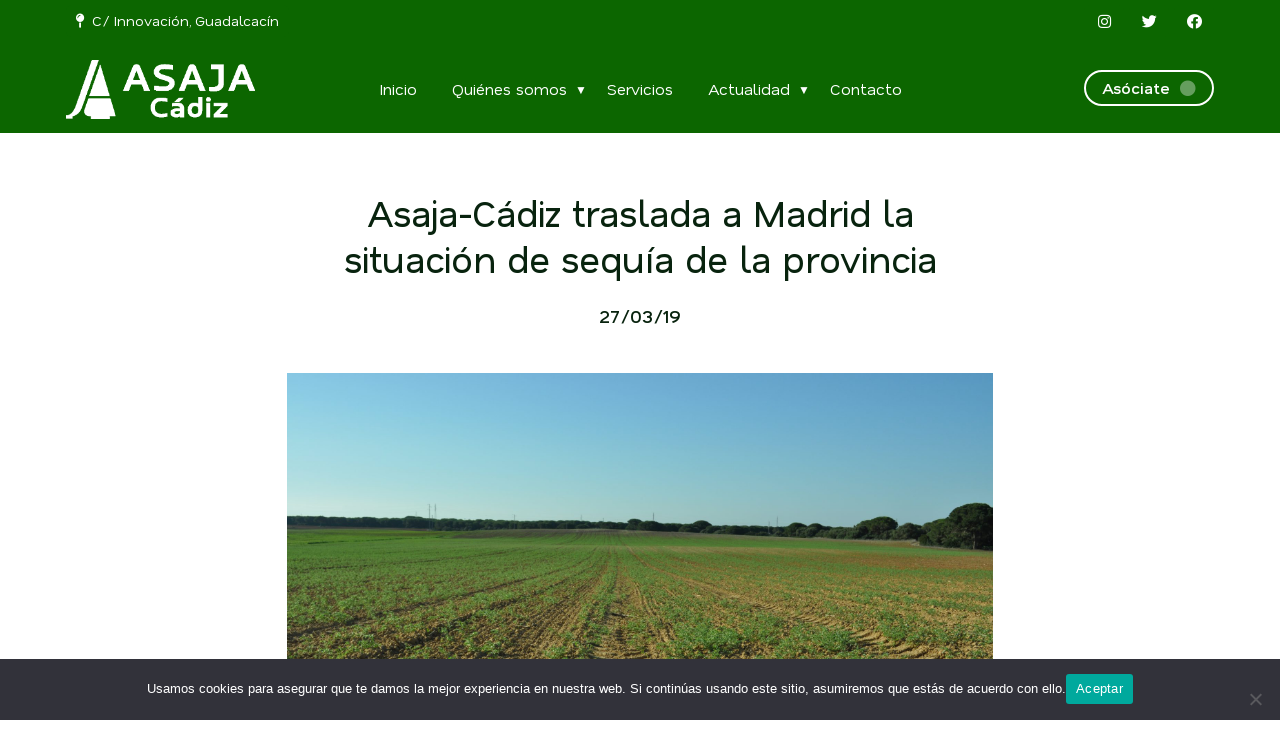

--- FILE ---
content_type: text/html; charset=UTF-8
request_url: https://www.asajacadiz.org/2019/03/27/asaja-cadiz-traslada-a-madrid-la-situacion-de-sequia-de-la-provincia/
body_size: 11384
content:
<!doctype html>
<html lang="es">
  <head>
    <meta charset="UTF-8">
    <meta name="viewport" content="width=device-width, initial-scale=1, maximum-scale=5, user-scalable=yes" />
    <title>Asaja-Cádiz traslada a Madrid la situación de sequía de la provincia - ASAJA Cádiz</title>
    <link rel="alternate" type="application/rss+xml" title="ASAJA Cádiz RSS Feed" href="https://www.asajacadiz.org/feed/"> 
    <!-- respond.js (add media query support for IE) -->
    <!--[if lt IE 9]>
    <script src="https://www.asajacadiz.org/wp-content/themes/asaja26/js/respond.js"></script>
    <![endif]-->
    <!-- html5.js (HTML5 Shiv for IE) -->
    <!--[if lt IE 9]> 
    <script src="https://html5shim.googlecode.com/svn/trunk/html5.js"></script>
    <![endif]-->
    <!-- wp_header -->
    <meta name='robots' content='index, follow, max-image-preview:large, max-snippet:-1, max-video-preview:-1' />

	<!-- This site is optimized with the Yoast SEO plugin v26.7 - https://yoast.com/wordpress/plugins/seo/ -->
	<link rel="canonical" href="https://www.asajacadiz.org/2019/03/27/asaja-cadiz-traslada-a-madrid-la-situacion-de-sequia-de-la-provincia/" />
	<meta property="og:locale" content="es_ES" />
	<meta property="og:type" content="article" />
	<meta property="og:title" content="Asaja-Cádiz traslada a Madrid la situación de sequía de la provincia - ASAJA Cádiz" />
	<meta property="og:description" content="Asaja-Cádiz ha trasladado al comité directivo de Asaja-Nacional la situación de sequía que sufre la provincia por la ausencia de precipitaciones, altas temperaturas y vientos secantes de Levante para que dé cuenta al Ministerio de Agricultura, Pesca y Alimentación y se tomen las acciones oportunas con vista a paliar los daños. La falta de precipitaciones, [&hellip;]" />
	<meta property="og:url" content="https://www.asajacadiz.org/2019/03/27/asaja-cadiz-traslada-a-madrid-la-situacion-de-sequia-de-la-provincia/" />
	<meta property="og:site_name" content="ASAJA Cádiz" />
	<meta property="article:publisher" content="https://www.facebook.com/asajacadiz/" />
	<meta property="article:published_time" content="2019-03-27T11:16:29+00:00" />
	<meta property="article:modified_time" content="2019-03-27T11:19:32+00:00" />
	<meta property="og:image" content="https://www.asajacadiz.org/wp-content/uploads/2019/03/Seguros-revisión-garbanzos-14-03-19-24.jpg" />
	<meta property="og:image:width" content="2048" />
	<meta property="og:image:height" content="1360" />
	<meta property="og:image:type" content="image/jpeg" />
	<meta name="author" content="Curro" />
	<meta name="twitter:card" content="summary_large_image" />
	<meta name="twitter:creator" content="@asajacadiz" />
	<meta name="twitter:site" content="@asajacadiz" />
	<meta name="twitter:label1" content="Escrito por" />
	<meta name="twitter:data1" content="Curro" />
	<meta name="twitter:label2" content="Tiempo de lectura" />
	<meta name="twitter:data2" content="4 minutos" />
	<script type="application/ld+json" class="yoast-schema-graph">{"@context":"https://schema.org","@graph":[{"@type":"Article","@id":"https://www.asajacadiz.org/2019/03/27/asaja-cadiz-traslada-a-madrid-la-situacion-de-sequia-de-la-provincia/#article","isPartOf":{"@id":"https://www.asajacadiz.org/2019/03/27/asaja-cadiz-traslada-a-madrid-la-situacion-de-sequia-de-la-provincia/"},"author":{"name":"Curro","@id":"https://www.asajacadiz.org/#/schema/person/20a3076cddcee99c3e0b90bb357eb1ea"},"headline":"Asaja-Cádiz traslada a Madrid la situación de sequía de la provincia","datePublished":"2019-03-27T11:16:29+00:00","dateModified":"2019-03-27T11:19:32+00:00","mainEntityOfPage":{"@id":"https://www.asajacadiz.org/2019/03/27/asaja-cadiz-traslada-a-madrid-la-situacion-de-sequia-de-la-provincia/"},"wordCount":778,"publisher":{"@id":"https://www.asajacadiz.org/#organization"},"image":{"@id":"https://www.asajacadiz.org/2019/03/27/asaja-cadiz-traslada-a-madrid-la-situacion-de-sequia-de-la-provincia/#primaryimage"},"thumbnailUrl":"https://www.asajacadiz.org/wp-content/uploads/2019/03/Seguros-revisión-garbanzos-14-03-19-24.jpg","articleSection":["Portada","Sala de Prensa"],"inLanguage":"es"},{"@type":"WebPage","@id":"https://www.asajacadiz.org/2019/03/27/asaja-cadiz-traslada-a-madrid-la-situacion-de-sequia-de-la-provincia/","url":"https://www.asajacadiz.org/2019/03/27/asaja-cadiz-traslada-a-madrid-la-situacion-de-sequia-de-la-provincia/","name":"Asaja-Cádiz traslada a Madrid la situación de sequía de la provincia - ASAJA Cádiz","isPartOf":{"@id":"https://www.asajacadiz.org/#website"},"primaryImageOfPage":{"@id":"https://www.asajacadiz.org/2019/03/27/asaja-cadiz-traslada-a-madrid-la-situacion-de-sequia-de-la-provincia/#primaryimage"},"image":{"@id":"https://www.asajacadiz.org/2019/03/27/asaja-cadiz-traslada-a-madrid-la-situacion-de-sequia-de-la-provincia/#primaryimage"},"thumbnailUrl":"https://www.asajacadiz.org/wp-content/uploads/2019/03/Seguros-revisión-garbanzos-14-03-19-24.jpg","datePublished":"2019-03-27T11:16:29+00:00","dateModified":"2019-03-27T11:19:32+00:00","breadcrumb":{"@id":"https://www.asajacadiz.org/2019/03/27/asaja-cadiz-traslada-a-madrid-la-situacion-de-sequia-de-la-provincia/#breadcrumb"},"inLanguage":"es","potentialAction":[{"@type":"ReadAction","target":["https://www.asajacadiz.org/2019/03/27/asaja-cadiz-traslada-a-madrid-la-situacion-de-sequia-de-la-provincia/"]}]},{"@type":"ImageObject","inLanguage":"es","@id":"https://www.asajacadiz.org/2019/03/27/asaja-cadiz-traslada-a-madrid-la-situacion-de-sequia-de-la-provincia/#primaryimage","url":"https://www.asajacadiz.org/wp-content/uploads/2019/03/Seguros-revisión-garbanzos-14-03-19-24.jpg","contentUrl":"https://www.asajacadiz.org/wp-content/uploads/2019/03/Seguros-revisión-garbanzos-14-03-19-24.jpg","width":2048,"height":1360},{"@type":"BreadcrumbList","@id":"https://www.asajacadiz.org/2019/03/27/asaja-cadiz-traslada-a-madrid-la-situacion-de-sequia-de-la-provincia/#breadcrumb","itemListElement":[{"@type":"ListItem","position":1,"name":"Portada","item":"https://www.asajacadiz.org/"},{"@type":"ListItem","position":2,"name":"Blog","item":"https://www.asajacadiz.org/blog/"},{"@type":"ListItem","position":3,"name":"Asaja-Cádiz traslada a Madrid la situación de sequía de la provincia"}]},{"@type":"WebSite","@id":"https://www.asajacadiz.org/#website","url":"https://www.asajacadiz.org/","name":"Asaja Cádiz","description":"Asociación de Jóvenes Agricultores de Cádiz","publisher":{"@id":"https://www.asajacadiz.org/#organization"},"potentialAction":[{"@type":"SearchAction","target":{"@type":"EntryPoint","urlTemplate":"https://www.asajacadiz.org/?s={search_term_string}"},"query-input":{"@type":"PropertyValueSpecification","valueRequired":true,"valueName":"search_term_string"}}],"inLanguage":"es"},{"@type":"Organization","@id":"https://www.asajacadiz.org/#organization","name":"Asaja Cádiz","url":"https://www.asajacadiz.org/","logo":{"@type":"ImageObject","inLanguage":"es","@id":"https://www.asajacadiz.org/#/schema/logo/image/","url":"https://www.asajacadiz.org/wp-content/uploads/2026/01/asaja-cadiz.png","contentUrl":"https://www.asajacadiz.org/wp-content/uploads/2026/01/asaja-cadiz.png","width":600,"height":187,"caption":"Asaja Cádiz"},"image":{"@id":"https://www.asajacadiz.org/#/schema/logo/image/"},"sameAs":["https://www.facebook.com/asajacadiz/","https://x.com/asajacadiz","https://www.instagram.com/asajacadiz/"]},{"@type":"Person","@id":"https://www.asajacadiz.org/#/schema/person/20a3076cddcee99c3e0b90bb357eb1ea","name":"Curro","url":"https://www.asajacadiz.org/author/curro/"}]}</script>
	<!-- / Yoast SEO plugin. -->


<link rel="alternate" title="oEmbed (JSON)" type="application/json+oembed" href="https://www.asajacadiz.org/wp-json/oembed/1.0/embed?url=https%3A%2F%2Fwww.asajacadiz.org%2F2019%2F03%2F27%2Fasaja-cadiz-traslada-a-madrid-la-situacion-de-sequia-de-la-provincia%2F" />
<link rel="alternate" title="oEmbed (XML)" type="text/xml+oembed" href="https://www.asajacadiz.org/wp-json/oembed/1.0/embed?url=https%3A%2F%2Fwww.asajacadiz.org%2F2019%2F03%2F27%2Fasaja-cadiz-traslada-a-madrid-la-situacion-de-sequia-de-la-provincia%2F&#038;format=xml" />
		<!-- This site uses the Google Analytics by ExactMetrics plugin v8.11.1 - Using Analytics tracking - https://www.exactmetrics.com/ -->
		<!-- Nota: ExactMetrics no está actualmente configurado en este sitio. El dueño del sitio necesita identificarse usando su cuenta de Google Analytics en el panel de ajustes de ExactMetrics. -->
					<!-- No tracking code set -->
				<!-- / Google Analytics by ExactMetrics -->
		<style id='wp-img-auto-sizes-contain-inline-css' type='text/css'>
img:is([sizes=auto i],[sizes^="auto," i]){contain-intrinsic-size:3000px 1500px}
/*# sourceURL=wp-img-auto-sizes-contain-inline-css */
</style>
<link rel='stylesheet' id='validate-engine-css-css' href='https://www.asajacadiz.org/wp-content/plugins/wysija-newsletters/css/validationEngine.jquery.css?ver=2.14' type='text/css' media='all' />
<style id='classic-theme-styles-inline-css' type='text/css'>
/*! This file is auto-generated */
.wp-block-button__link{color:#fff;background-color:#32373c;border-radius:9999px;box-shadow:none;text-decoration:none;padding:calc(.667em + 2px) calc(1.333em + 2px);font-size:1.125em}.wp-block-file__button{background:#32373c;color:#fff;text-decoration:none}
/*# sourceURL=/wp-includes/css/classic-themes.min.css */
</style>
<link rel='stylesheet' id='cookie-notice-front-css' href='https://www.asajacadiz.org/wp-content/plugins/cookie-notice/css/front.min.css?ver=2.5.11' type='text/css' media='all' />
<link rel="https://api.w.org/" href="https://www.asajacadiz.org/wp-json/" /><link rel="alternate" title="JSON" type="application/json" href="https://www.asajacadiz.org/wp-json/wp/v2/posts/3959" /><link rel="EditURI" type="application/rsd+xml" title="RSD" href="https://www.asajacadiz.org/xmlrpc.php?rsd" />
<meta name="generator" content="WordPress 6.9" />
<link rel='shortlink' href='https://www.asajacadiz.org/?p=3959' />
<link rel="icon" href="https://www.asajacadiz.org/wp-content/uploads/2026/01/cropped-ms-icon-310x310-1-32x32.png" sizes="32x32" />
<link rel="icon" href="https://www.asajacadiz.org/wp-content/uploads/2026/01/cropped-ms-icon-310x310-1-192x192.png" sizes="192x192" />
<link rel="apple-touch-icon" href="https://www.asajacadiz.org/wp-content/uploads/2026/01/cropped-ms-icon-310x310-1-180x180.png" />
<meta name="msapplication-TileImage" content="https://www.asajacadiz.org/wp-content/uploads/2026/01/cropped-ms-icon-310x310-1-270x270.png" />
   
    <link rel="shortcut icon" href="https://www.asajacadiz.org/wp-content/themes/asaja26/images/favicon.ico">
    <link rel="apple-touch-icon" sizes="57x57" href="https://www.asajacadiz.org/wp-content/themes/asaja26/images/apple-icon-57x57.png">
    <link rel="apple-touch-icon" sizes="60x60" href="https://www.asajacadiz.org/wp-content/themes/asaja26/images/apple-icon-60x60.png">
    <link rel="apple-touch-icon" sizes="72x72" href="https://www.asajacadiz.org/wp-content/themes/asaja26/images/apple-icon-72x72.png">
    <link rel="apple-touch-icon" sizes="76x76" href="https://www.asajacadiz.org/wp-content/themes/asaja26/images/apple-icon-76x76.png">
    <link rel="apple-touch-icon" sizes="114x114" href="https://www.asajacadiz.org/wp-content/themes/asaja26/images/apple-icon-114x114.png">
    <link rel="apple-touch-icon" sizes="120x120" href="https://www.asajacadiz.org/wp-content/themes/asaja26/images/apple-icon-120x120.png">
    <link rel="apple-touch-icon" sizes="144x144" href="https://www.asajacadiz.org/wp-content/themes/asaja26/images/apple-icon-144x144.png">
    <link rel="apple-touch-icon" sizes="152x152" href="https://www.asajacadiz.org/wp-content/themes/asaja26/images/apple-icon-152x152.png">
    <link rel="apple-touch-icon" sizes="180x180" href="https://www.asajacadiz.org/wp-content/themes/asaja26/images/apple-icon-180x180.png">
    <link rel="icon" type="image/png" sizes="192x192"  href="https://www.asajacadiz.org/wp-content/themes/asaja26/images/android-icon-192x192.png">
    <link rel="icon" type="image/png" sizes="32x32" href="https://www.asajacadiz.org/wp-content/themes/asaja26/images/favicon-32x32.png">
    <link rel="icon" type="image/png" sizes="96x96" href="https://www.asajacadiz.org/wp-content/themes/asaja26/images/favicon-96x96.png">
    <link rel="icon" type="image/png" sizes="16x16" href="https://www.asajacadiz.org/wp-content/themes/asaja26/images/favicon-16x16.png">
    <link rel="manifest" href="https://www.asajacadiz.org/wp-content/themes/asaja26/images/manifest.json">
    <meta name="msapplication-TileColor" content="#ffffff">
    <meta name="msapplication-TileImage" content="https://www.asajacadiz.org/wp-content/themes/asaja26/images/ms-icon-144x144.png"> 
    <meta name="msapplication-TileColor" content="#BF0811">
    <link rel="stylesheet" type="text/css" media="all" href="https://www.asajacadiz.org/wp-content/themes/asaja26/style.css">   
    <link rel="stylesheet" href="https://cdnjs.cloudflare.com/ajax/libs/font-awesome/5.15.3/css/all.min.css"> 
    <script  src="https://www.asajacadiz.org/wp-content/themes/asaja26/js/jquery-3.5.1.min.js"></script>  
    <link href="https://www.asajacadiz.org/wp-content/themes/asaja26/js/animate.css" rel="stylesheet"> 
    <script src="https://www.asajacadiz.org/wp-content/themes/asaja26/js/wow.min.js"></script> 
    <script>
      new WOW().init();
    </script> 
    <link rel="preconnect" href="https://fonts.googleapis.com">
<link rel="preconnect" href="https://fonts.gstatic.com" crossorigin>
<link href="https://fonts.googleapis.com/css2?family=Nata+Sans:ital,wght@0,400..900;1,400..900&display=swap" rel="stylesheet">
<style>
          :root { 
            --corporativo1: #0c6600;
            --corporativo1alt: #108500;
            --corporativo2: #084700;
            --corporativo2alt: #19680e;
            --corporativo3: #68550e;
            --corporativo3alt: #594704; 
            --blanco: #FFFFFF;
            --blancoalt: #E4E9E6;
            --negro: #08230e;
            --negroalt: #0a3714;
            --gris:  #909090;
            --grisalt: #797979;
            --grisclaro: #e1ebe2;
            --grisclaroalt: #cbdbcd;
            --font-size:18px;
            --font-title: 'Nata Sans';
            --font-body: 'Nata Sans';
          } 
    </style>  
    <meta name="theme-color" content="#0c6600" /> 
  <style id='global-styles-inline-css' type='text/css'>
:root{--wp--preset--aspect-ratio--square: 1;--wp--preset--aspect-ratio--4-3: 4/3;--wp--preset--aspect-ratio--3-4: 3/4;--wp--preset--aspect-ratio--3-2: 3/2;--wp--preset--aspect-ratio--2-3: 2/3;--wp--preset--aspect-ratio--16-9: 16/9;--wp--preset--aspect-ratio--9-16: 9/16;--wp--preset--color--black: #000000;--wp--preset--color--cyan-bluish-gray: #abb8c3;--wp--preset--color--white: #ffffff;--wp--preset--color--pale-pink: #f78da7;--wp--preset--color--vivid-red: #cf2e2e;--wp--preset--color--luminous-vivid-orange: #ff6900;--wp--preset--color--luminous-vivid-amber: #fcb900;--wp--preset--color--light-green-cyan: #7bdcb5;--wp--preset--color--vivid-green-cyan: #00d084;--wp--preset--color--pale-cyan-blue: #8ed1fc;--wp--preset--color--vivid-cyan-blue: #0693e3;--wp--preset--color--vivid-purple: #9b51e0;--wp--preset--gradient--vivid-cyan-blue-to-vivid-purple: linear-gradient(135deg,rgb(6,147,227) 0%,rgb(155,81,224) 100%);--wp--preset--gradient--light-green-cyan-to-vivid-green-cyan: linear-gradient(135deg,rgb(122,220,180) 0%,rgb(0,208,130) 100%);--wp--preset--gradient--luminous-vivid-amber-to-luminous-vivid-orange: linear-gradient(135deg,rgb(252,185,0) 0%,rgb(255,105,0) 100%);--wp--preset--gradient--luminous-vivid-orange-to-vivid-red: linear-gradient(135deg,rgb(255,105,0) 0%,rgb(207,46,46) 100%);--wp--preset--gradient--very-light-gray-to-cyan-bluish-gray: linear-gradient(135deg,rgb(238,238,238) 0%,rgb(169,184,195) 100%);--wp--preset--gradient--cool-to-warm-spectrum: linear-gradient(135deg,rgb(74,234,220) 0%,rgb(151,120,209) 20%,rgb(207,42,186) 40%,rgb(238,44,130) 60%,rgb(251,105,98) 80%,rgb(254,248,76) 100%);--wp--preset--gradient--blush-light-purple: linear-gradient(135deg,rgb(255,206,236) 0%,rgb(152,150,240) 100%);--wp--preset--gradient--blush-bordeaux: linear-gradient(135deg,rgb(254,205,165) 0%,rgb(254,45,45) 50%,rgb(107,0,62) 100%);--wp--preset--gradient--luminous-dusk: linear-gradient(135deg,rgb(255,203,112) 0%,rgb(199,81,192) 50%,rgb(65,88,208) 100%);--wp--preset--gradient--pale-ocean: linear-gradient(135deg,rgb(255,245,203) 0%,rgb(182,227,212) 50%,rgb(51,167,181) 100%);--wp--preset--gradient--electric-grass: linear-gradient(135deg,rgb(202,248,128) 0%,rgb(113,206,126) 100%);--wp--preset--gradient--midnight: linear-gradient(135deg,rgb(2,3,129) 0%,rgb(40,116,252) 100%);--wp--preset--font-size--small: 13px;--wp--preset--font-size--medium: 20px;--wp--preset--font-size--large: 36px;--wp--preset--font-size--x-large: 42px;--wp--preset--spacing--20: 0.44rem;--wp--preset--spacing--30: 0.67rem;--wp--preset--spacing--40: 1rem;--wp--preset--spacing--50: 1.5rem;--wp--preset--spacing--60: 2.25rem;--wp--preset--spacing--70: 3.38rem;--wp--preset--spacing--80: 5.06rem;--wp--preset--shadow--natural: 6px 6px 9px rgba(0, 0, 0, 0.2);--wp--preset--shadow--deep: 12px 12px 50px rgba(0, 0, 0, 0.4);--wp--preset--shadow--sharp: 6px 6px 0px rgba(0, 0, 0, 0.2);--wp--preset--shadow--outlined: 6px 6px 0px -3px rgb(255, 255, 255), 6px 6px rgb(0, 0, 0);--wp--preset--shadow--crisp: 6px 6px 0px rgb(0, 0, 0);}:where(.is-layout-flex){gap: 0.5em;}:where(.is-layout-grid){gap: 0.5em;}body .is-layout-flex{display: flex;}.is-layout-flex{flex-wrap: wrap;align-items: center;}.is-layout-flex > :is(*, div){margin: 0;}body .is-layout-grid{display: grid;}.is-layout-grid > :is(*, div){margin: 0;}:where(.wp-block-columns.is-layout-flex){gap: 2em;}:where(.wp-block-columns.is-layout-grid){gap: 2em;}:where(.wp-block-post-template.is-layout-flex){gap: 1.25em;}:where(.wp-block-post-template.is-layout-grid){gap: 1.25em;}.has-black-color{color: var(--wp--preset--color--black) !important;}.has-cyan-bluish-gray-color{color: var(--wp--preset--color--cyan-bluish-gray) !important;}.has-white-color{color: var(--wp--preset--color--white) !important;}.has-pale-pink-color{color: var(--wp--preset--color--pale-pink) !important;}.has-vivid-red-color{color: var(--wp--preset--color--vivid-red) !important;}.has-luminous-vivid-orange-color{color: var(--wp--preset--color--luminous-vivid-orange) !important;}.has-luminous-vivid-amber-color{color: var(--wp--preset--color--luminous-vivid-amber) !important;}.has-light-green-cyan-color{color: var(--wp--preset--color--light-green-cyan) !important;}.has-vivid-green-cyan-color{color: var(--wp--preset--color--vivid-green-cyan) !important;}.has-pale-cyan-blue-color{color: var(--wp--preset--color--pale-cyan-blue) !important;}.has-vivid-cyan-blue-color{color: var(--wp--preset--color--vivid-cyan-blue) !important;}.has-vivid-purple-color{color: var(--wp--preset--color--vivid-purple) !important;}.has-black-background-color{background-color: var(--wp--preset--color--black) !important;}.has-cyan-bluish-gray-background-color{background-color: var(--wp--preset--color--cyan-bluish-gray) !important;}.has-white-background-color{background-color: var(--wp--preset--color--white) !important;}.has-pale-pink-background-color{background-color: var(--wp--preset--color--pale-pink) !important;}.has-vivid-red-background-color{background-color: var(--wp--preset--color--vivid-red) !important;}.has-luminous-vivid-orange-background-color{background-color: var(--wp--preset--color--luminous-vivid-orange) !important;}.has-luminous-vivid-amber-background-color{background-color: var(--wp--preset--color--luminous-vivid-amber) !important;}.has-light-green-cyan-background-color{background-color: var(--wp--preset--color--light-green-cyan) !important;}.has-vivid-green-cyan-background-color{background-color: var(--wp--preset--color--vivid-green-cyan) !important;}.has-pale-cyan-blue-background-color{background-color: var(--wp--preset--color--pale-cyan-blue) !important;}.has-vivid-cyan-blue-background-color{background-color: var(--wp--preset--color--vivid-cyan-blue) !important;}.has-vivid-purple-background-color{background-color: var(--wp--preset--color--vivid-purple) !important;}.has-black-border-color{border-color: var(--wp--preset--color--black) !important;}.has-cyan-bluish-gray-border-color{border-color: var(--wp--preset--color--cyan-bluish-gray) !important;}.has-white-border-color{border-color: var(--wp--preset--color--white) !important;}.has-pale-pink-border-color{border-color: var(--wp--preset--color--pale-pink) !important;}.has-vivid-red-border-color{border-color: var(--wp--preset--color--vivid-red) !important;}.has-luminous-vivid-orange-border-color{border-color: var(--wp--preset--color--luminous-vivid-orange) !important;}.has-luminous-vivid-amber-border-color{border-color: var(--wp--preset--color--luminous-vivid-amber) !important;}.has-light-green-cyan-border-color{border-color: var(--wp--preset--color--light-green-cyan) !important;}.has-vivid-green-cyan-border-color{border-color: var(--wp--preset--color--vivid-green-cyan) !important;}.has-pale-cyan-blue-border-color{border-color: var(--wp--preset--color--pale-cyan-blue) !important;}.has-vivid-cyan-blue-border-color{border-color: var(--wp--preset--color--vivid-cyan-blue) !important;}.has-vivid-purple-border-color{border-color: var(--wp--preset--color--vivid-purple) !important;}.has-vivid-cyan-blue-to-vivid-purple-gradient-background{background: var(--wp--preset--gradient--vivid-cyan-blue-to-vivid-purple) !important;}.has-light-green-cyan-to-vivid-green-cyan-gradient-background{background: var(--wp--preset--gradient--light-green-cyan-to-vivid-green-cyan) !important;}.has-luminous-vivid-amber-to-luminous-vivid-orange-gradient-background{background: var(--wp--preset--gradient--luminous-vivid-amber-to-luminous-vivid-orange) !important;}.has-luminous-vivid-orange-to-vivid-red-gradient-background{background: var(--wp--preset--gradient--luminous-vivid-orange-to-vivid-red) !important;}.has-very-light-gray-to-cyan-bluish-gray-gradient-background{background: var(--wp--preset--gradient--very-light-gray-to-cyan-bluish-gray) !important;}.has-cool-to-warm-spectrum-gradient-background{background: var(--wp--preset--gradient--cool-to-warm-spectrum) !important;}.has-blush-light-purple-gradient-background{background: var(--wp--preset--gradient--blush-light-purple) !important;}.has-blush-bordeaux-gradient-background{background: var(--wp--preset--gradient--blush-bordeaux) !important;}.has-luminous-dusk-gradient-background{background: var(--wp--preset--gradient--luminous-dusk) !important;}.has-pale-ocean-gradient-background{background: var(--wp--preset--gradient--pale-ocean) !important;}.has-electric-grass-gradient-background{background: var(--wp--preset--gradient--electric-grass) !important;}.has-midnight-gradient-background{background: var(--wp--preset--gradient--midnight) !important;}.has-small-font-size{font-size: var(--wp--preset--font-size--small) !important;}.has-medium-font-size{font-size: var(--wp--preset--font-size--medium) !important;}.has-large-font-size{font-size: var(--wp--preset--font-size--large) !important;}.has-x-large-font-size{font-size: var(--wp--preset--font-size--x-large) !important;}
/*# sourceURL=global-styles-inline-css */
</style>
</head> 
  <body data-rsssl=1>    
    <!-- LOADING START -->
    <div id="loader"><i class="fas fa-spinner fa-spin"></i></div>
    <style>
      #loader {
          position: fixed;
          inset: 0;
          background: #e1ebe2;
          z-index: 9999;
          display: flex;
          justify-content: center;
          align-items: center;
          animation: fadeOut 0.25s ease 0.5s forwards;
        }

        @keyframes fadeOut {
          to {
            opacity: 0;
            visibility: hidden;
          }
        } 
        #loader i{
          font-size: 40px; color: var(--corporativo1);
        }
    </style>
    <script>
      window.addEventListener('load', () => {
        const loader = document.getElementById('loader');
        setTimeout(() => loader.remove(), 1000);
      });
    </script> 
    <!-- LOADING END --> 
    <div id="page"   > 
      <header class="header_transparent fixed">  
          <div id="topbar">
            <div class="container">
              <div class="col eight npt npb nm">
                <a href="https://maps.app.goo.gl/p6mpWXdM4uF8iwLJA" class="btn small primary nomargin" style="font-size: 80%; font-weight: 300"><i class="fas fa-map-pin"></i>&nbsp;&nbsp;C/ Innovación, Guadalcacín</a>
              </div>
              <div class="col eight npt npb nm textright tablethide">
                <a target="_blank" href="https://www.instagram.com/asajacadiz/" class="btn small primary nomargin"><i class="fab fa-instagram"></i></a>&nbsp;<a target="_blank" href="https://x.com/asajacadiz/" class="btn small primary nomargin"><i class="fab fa-twitter"></i></a>&nbsp;<a target="_blank" href="https://www.facebook.com/asajacadiz/" class="btn small primary nomargin"><i class="fab fa-facebook"></i></a>
              </div>
            </div>
          </div>
          <div class="container   "  >    
          <div class="col three tablethalf nm npt npb logocol">
             <a href="/" id="logo"   title="Ir a ASAJA Cádiz">
            <img src="https://www.asajacadiz.org/wp-content/uploads/2026/01/asaja-cadiz.png" alt="ASAJA Cádiz">
            </a> 
          </div>  
          <div class="col ten nm npt npb" >
             <nav id="navigation"  class="colorwhite full textcenter"><ul id="3" class="main-nav"><li id="menu-item-19008" class="menu-item menu-item-type-post_type menu-item-object-page menu-item-home menu-item-19008"><a href="https://www.asajacadiz.org/" title="Inicio">Inicio</a></li>
<li id="menu-item-46" class="menu-item menu-item-type-post_type menu-item-object-page menu-item-has-children menu-item-46"><a href="https://www.asajacadiz.org/quienes-somos/" title="Quiénes somos">Quiénes somos</a>
<ul class="sub-menu">
	<li id="menu-item-28285" class="menu-item menu-item-type-post_type menu-item-object-page menu-item-28285"><a href="https://www.asajacadiz.org/quienes-somos/" title="Conócenos">Conócenos</a></li>
	<li id="menu-item-28287" class="menu-item menu-item-type-custom menu-item-object-custom menu-item-28287"><a href="https://www.asajacadiz.org/quienes-somos/#objetivos" title="Objetivos">Objetivos</a></li>
	<li id="menu-item-28289" class="menu-item menu-item-type-custom menu-item-object-custom menu-item-28289"><a href="https://www.asajacadiz.org/quienes-somos/#sectoriales" title="Sectoriales">Sectoriales</a></li>
</ul>
</li>
<li id="menu-item-28284" class="menu-item menu-item-type-post_type menu-item-object-page menu-item-28284"><a href="https://www.asajacadiz.org/servicios/" title="Servicios">Servicios</a></li>
<li id="menu-item-19006" class="menu-item menu-item-type-post_type menu-item-object-page current_page_parent menu-item-has-children menu-item-19006"><a href="https://www.asajacadiz.org/blog/" title="Actualidad">Actualidad</a>
<ul class="sub-menu">
	<li id="menu-item-28273" class="menu-item menu-item-type-post_type menu-item-object-page current_page_parent menu-item-28273"><a href="https://www.asajacadiz.org/blog/" title="Noticias">Noticias</a></li>
	<li id="menu-item-28272" class="menu-item menu-item-type-taxonomy menu-item-object-category current-post-ancestor current-menu-parent current-post-parent menu-item-28272"><a href="https://www.asajacadiz.org/category/sala-de-prensa/" title="En los medios" data-cat="8">En los medios</a></li>
</ul>
</li>
<li id="menu-item-19007" class="menu-item menu-item-type-post_type menu-item-object-page menu-item-19007"><a href="https://www.asajacadiz.org/contacto/" title="Contacto">Contacto</a></li>
</ul>  </nav>  
          </div> 
          <div class="col three nm tablethide textright npt npb">
            <a href="/contacto/" title="Ir a Asóciate" class="btn  round mtscroll white border nomargin">Asóciate&nbsp;&nbsp;<i class="fas fa-circle parpadeo"> </i></a>
          </div>
          <a href="javascript:void(0)"  class="trigger_menu" title="Menú"  >
            <i class="fas fa-bars"> </i>
          </a>
        </div>  
    </header>   
    <!--
    <a id="whatsapp_flota"  href="https://wa.me/34" title="Escribir WhatsApp a ASAJA Cádiz"  class="btn big whatsapp circle shadow_flota">
      <i class="fab fa-whatsapp"></i>
    </a>   
    <style>
      .shadow_flota {  box-shadow: 0 9px 18px rgba(0, 0, 0, 0.2); }
    </style> 
    -->  
		<section class="pt120 mt20 mttablet20"> 
    <article   data-id="3959">   
	      <div class="container">  
	      	<div class="col three tablethide"></div> 
					<div id="content" class="col ten"> 
						 
  
	 
		<article class="mt40">  
			<h1 class="mb20 textcenter">Asaja-Cádiz traslada a Madrid la situación de sequía de la provincia</h1> 			
			<div class="mt20 mb20 textcenter">  
				<p class="bold">27/03/19</p>
			</div> 
			<div class="clear"></div> 
			<div class="mt20 mb20 post_thumbnail">
				<img style="width: 100%" src="https://www.asajacadiz.org/wp-content/uploads/2019/03/Seguros-revisión-garbanzos-14-03-19-24-300x199.jpg" data-src="https://www.asajacadiz.org/wp-content/uploads/2019/03/Seguros-revisión-garbanzos-14-03-19-24.jpg" alt="Imagen Asaja-Cádiz traslada a Madrid la situación de sequía de la provincia"  >  
			</div> 
			<p>Asaja-Cádiz ha trasladado al comité directivo de Asaja-Nacional la situación de sequía que sufre la provincia por la ausencia de precipitaciones, altas temperaturas y vientos secantes de Levante para que dé cuenta al Ministerio de Agricultura, Pesca y Alimentación y se tomen las acciones oportunas con vista a paliar los daños.</p>
<p>La falta de precipitaciones, las altas temperaturas por encima de los 25º y los vientos secantes de Levante, están poniendo en serio peligro al campo de la provincia que mira al cielo a la espera de precipitaciones que salven los cultivos y genere pastos para la ganadería.</p>
<p><strong>Por cultivos el análisis es el siguiente:</strong></p>
<p>Las adversidades climáticas están empezando a dar la cara en los cultivos de invierno, sobre todo, en los <strong>cereales</strong> de siembra temprana. En la mayoría de las parcelas de cereales, si no llueve en breve espacio de tiempo, la producción se va a ver seriamente afectada. Un dato representativo es que cultivos que se sembraron a finales de noviembre y a principios de diciembre están prácticamente espigados en su totalidad sin haber alcanzado el desarrollo normal. Por su parte, las siembras más tardías están empezando a padecer la falta de agua.</p>
<p>También se está viendo seriamente perjudicada la superficie de <strong>oleaginosas y leguminosas </strong>de siembra reciente. A la hora de realizar las labores de siembra nos encontramos que hay zonas en las parcelas que, al no haber podido retener la humedad suficiente, la nacencia ha sido irregular y , con ello, aumenta los daños por fauna.</p>
<p><strong>La viña</strong> aún no está registrando daños, debido especialmente al tipo de suelo que existe en la provincia que retiene la humedad, proporcionando agua al cultivo. Ahora bien, las altas temperaturas van a provocar un adelanto en el brote de las yemas.</p>
<p><strong>El olivar </strong>de regadío lleva dos semanas recibiendo riegos mientras que el año pasado no se empezó a regar hasta primeros de junio y probablemente, la falta de agua repercuta en la producción. En el caso del olivar en secano, la ausencia de agua repercute de manera muy palpable en los que se hayan plantado nuevos y, posiblemente, habrá que regarlos con cubas.</p>
<p>El esquema del olivar se repite en <strong>los almendros</strong>, que se están viendo especialmente afectados por los vientos de Levante con pérdida de hojas y flor. En el caso del secano, se está recurriendo a cisternas para aliviar al cultivo.</p>
<p>En el ámbito forestal, <strong>el corcho, sufrirá problemas </strong>si la sequía continúa, sobre todo, en las autorizaciones de saca porque el estrés hídrico hace que la corteza se pegue más al árbol, no adquiera calibre y al sacarlo se puede dañar.</p>
<p>En <strong>los cítricos y aguacates</strong> están recurriendo a regar con el agua de los pozos, con lo que aumenta la factura de la luz.</p>
<p><strong>Hortícolas al aire libre</strong> están padeciendo la sequía porque se aumentan los costes de riego ya que, los tres o cuatro riegos que normalmente no se dan en invierno, se han tenido que efectuar. También se ven afectados por la falta de frío ya que el cultivo se acelera y las producciones se merman.</p>
<p>En el <strong>cultivo del arroz,</strong> la falta de agua va a repercutir en las labores de inundación porque al estar las tierras secas aumenta la demanda.</p>
<p><strong>El cultivo de la remolacha</strong> es uno de los que está aguantando la sequía principalmente porque se trata de un tubérculo, está debajo de tierra y, por tanto, más resguardado de las inclemencias.</p>
<p><strong>Ganadería y embalses: </strong></p>
<p><strong>El ganado</strong> también está teniendo problemas. Las siembras que se han destinado para aporte a la cabaña ganadera no han estado mal, pero el desarrollo de hierba natural ha sido lento y escaso. Como consecuencia, el aporte externo a los animales se está incrementando en comparación a un año normal aumentando el coste de producción al ganadero. En la mayoría de los casos se ha duplicado el aporte de alimentación.</p>
<p><strong>Los pantanos</strong> están en la actualidad por encima del 60% de capacidad media en la provincia</p>
<p>Ante estos datos, Asaja-Cádiz ha puesto sobre aviso a Asaja-Nacional para que traslade al Ministerio de Agricultura la situación de la provincia y se vayan barajando las medidas oportunas que palíen los daños que en el sector agropecuario puede suponer el mantenimiento de la falta de agua.</p>
  
			 
	    </article> 
	  <style>
 	header {      background: var(--corporativo1)!important; }
 </style> 
						  
						<input type="hidden" class="post_link" id="post_link_3959" value="https://www.asajacadiz.org/2019/03/27/asaja-cadiz-traslada-a-madrid-la-situacion-de-sequia-de-la-provincia/"> 
					</div> 
		   </div>    
	</article> 

	<div class="container"> 
          <div class="col sixteen"> 
            <div class="masonry"> 
                       </div>
          </div>
          <div class="clear">	</div>
          <div class="col three tablethide">	</div>
          <div class="col ten">
          	<div class="card">
          		<p class="h3">Sigue leyendo:</p>
						  <ul class="list-border fsize18 bold">
						    						          <li>
						            <a href="https://www.asajacadiz.org/2026/01/23/lonjas-2-2-2-2-2-2-2-2-2-2-2-2-2-2-2-2-2-2-2-2-2-2-2-2-3-2-2-2-2-2-2-2-2-2-2-2-2-2-2-2-2-2-2-2-2-2-2-2-2-2-2-2-2-2-2-2-2-2-2-2-2-2-2-2-2-2-2-2-2-3-2-2-2-2-2-2-2-2-2-2-2-2-2-2-2-2-2-2-2-2-2-2-2-2-2-71/">LONJAS</a>
						          </li>
						        						          <li>
						            <a href="https://www.asajacadiz.org/2026/01/23/[base64]/">GANADERÍA</a>
						          </li>
						        						          <li>
						            <a href="https://www.asajacadiz.org/2026/01/23/[base64]/">AGRICULTURA</a>
						          </li>
						        						          <li>
						            <a href="https://www.asajacadiz.org/2026/01/21/apertura-de-periodo-de-informacion-y-consulta-publica-de-esquemas-y-temas-importantes-de-la-revision-del-plan-hidrologico-de-la-d-h-guadalete-y-barbate-2028-2033/">APERTURA DE PERÍODO DE INFORMACIÓN Y CONSULTA PÚBLICA DE ESQUEMAS Y TEMAS IMPORTANTES DE LA REVISIÓN DEL PLAN HIDROLÓGICO DE LA D. H. GUADALETE Y BARBATE 2028-2033</a>
						          </li>
						        						          <li>
						            <a href="https://www.asajacadiz.org/2026/01/21/recordatorio-fecha-de-celebracion-y-presentacion-de-contratos-para-la-ayuda-asociada-del-tomate-para-transformacion-pac-2026/">RECORDATORIO FECHA DE CELEBRACIÓN Y PRESENTACIÓN DE CONTRATOS PARA LA AYUDA ASOCIADA DEL TOMATE PARA TRANSFORMACIÓN &#8211; PAC 2026</a>
						          </li>
						        						  </ul>
						  <p class="nomargin textcenter">
						  	<a href="/noticias/" title="Ir a Contacto" class="btn  round mtscroll secondary nomargin"><i class="fas fa-arrow-left parpadeo"> </i>&nbsp;&nbsp;Volver a Noticias</a>
						  </p>
						</div> 
          </div>
          
      </div>
	
<div id="lightbox_cont" style="display: none;">
  <div id="lightbox"> 
    <div id="lightbox_img">
      <img src="https://www.asajacadiz.org/wp-content/uploads/2019/03/Seguros-revisión-garbanzos-14-03-19-24.jpg">
    </div>
    <a href="javascript:void(0)" class="btn colorwhite small transparent cerrar_gal" onclick="cerrarGaleria()">VOLVER</a>
    <div id="lightbox_controls">
      

      <a href="javascript:void(0)" class="btn colorwhite small transparent " onclick="GaleriaAnterior()">Anterior</a>
      <a href="javascript:void(0)" class="btn colorwhite small transparent" onclick="GaleriaSiguiente()">Siguiente</a>
    </div>
  </div>
</div>
<style> 
  .item_masonry a { display:block; font-size: 0; line-height:1;  }
  .item_masonry.loading { opacity: 0.2;  }

  #lightbox_cont {  box-sizing: border-box; width: 100%;     position: fixed;    top: 0;    left: 0;    padding: 20px;    background: #000000f5;
    z-index: 9999;    height: 100vh; }
  #lightbox {  box-sizing: border-box;  }

  #lightbox_controls { text-align: center;
    position: absolute;
    bottom: 0;
    left: 0;
    width: 100%;
    padding: 2vh;
    box-sizing: border-box; }
  #lightbox_img { height: 90vh;  display:flex;   justify-content: center;  align-items: center; }
 #lightbox_img img {  max-height: 100%;  max-width: 100%;  object-fit: contain; }

 .cerrar_gal {  position:   absolute; top: 20px; right: 20px; }


@media screen and (max-width:1030px) {   
    #lightbox_controls {   bottom: 40px;  }
}
</style> 

<script>
  var actual_num = 0;
    var total_fotos = $('.item_masonry').length;

  function cambiarFotoGaleria(){
    $( '#lightbox_img img' ).attr('src',$('.item_link_'+actual_num+' img').attr('data-original'));
  }

  function openGaleria(num){ 
    actual_num = num;
    cambiarFotoGaleria();
    $('#lightbox_cont').show(100);
    $("body").addClass('noscroll'); 
  }

  function GaleriaAnterior(){
      actual_num--;
      if(actual_num >0){
        cambiarFotoGaleria();
      }else{
        actual_num = total_fotos;
        cambiarFotoGaleria();
      }
    
  }
  function GaleriaSiguiente(){
      actual_num++;
      if(actual_num <= total_fotos){
        cambiarFotoGaleria();
      }else{
        actual_num = 1;
        cambiarFotoGaleria();
      }
  }
  
  function cerrarGaleria(){
    $('#lightbox_cont').hide(100);
    $("body").removeClass('noscroll');
  }

  

  document.addEventListener('keyup', function(event) {
    if (event.key === 'ArrowRight') {
      
      GaleriaAnterior();
      
    }
    if (event.key === 'ArrowLeft') {

      GaleriaSiguiente();
      
    }
  });
</script> 
	<script>	
		$(document).ready(function() {
		    $('#gallery_cont').append($('.masonry'));
		});
	</script>	
</section>
	 
	</div>
  
<section class="bg_black pt30 pb30">
	<div class="container">  
      <div class="col sixteen nm textcenter colorwhite wow fadeInUp "> 
      	<p class="mb20">Síguenos en nuestras redes:</p>
				<a target="_blank" href="https://www.instagram.com/asajacadiz/" class="btn instagram large"><i class="fab fa-instagram"></i> @asajacadiz</a>&nbsp;
<a target="_blank" href="https://www.facebook.com/asajacadiz/" class="btn twitter large"><i class="fab fa-twitter"></i> ASAJACADIZ</a>
<a target="_blank" href="https://www.facebook.com/asajacadiz/" class="btn facebook large"><i class="fab fa-facebook"></i> /ASAJACADIZ/</a>      </div>
	</div>
</section>
<footer  id="footer" class="bg_black overlay opacity08 over_corp1 colorwhite pt20 pb20"   >  
	 <div class="container"> 
		  
	</div>
		<div class="container"> 
			<div class="col sixteen  nm bold  pt20 pb25 textcenter tabletfull"> 
					<nav id="navigationfooter" class=" textcenter mt10 " >
		             <div class="menu-pie-container"><ul id="menu-pie" class="menu"><li id="menu-item-28263" class="menu-item menu-item-type-post_type menu-item-object-page menu-item-28263"><a href="https://www.asajacadiz.org/aviso-de-cookies/" title="Aviso de Cookies">Aviso de Cookies</a></li>
<li id="menu-item-28264" class="menu-item menu-item-type-post_type menu-item-object-page menu-item-28264"><a href="https://www.asajacadiz.org/aviso-legal/" title="Aviso Legal">Aviso Legal</a></li>
<li id="menu-item-28265" class="menu-item menu-item-type-post_type menu-item-object-page menu-item-28265"><a href="https://www.asajacadiz.org/privacidad-y-proteccion-de-datos/" title="Privacidad y RGPD">Privacidad y RGPD</a></li>
</ul></div>  
		      </nav>  
				</div> 
				<div class="clear"></div>  
				<div class="col sixteen nm textcenter pb30"> 
					<p class=""><i class="fas fa-copyright"></i> ASAJA Cádiz 2026</p> 
				</div>
			</div> 
</footer> 
	<script> 
    $( document ).ready(function() { 
      setTimeout(function() { 
        loadHDImages();
      }, 100); 
      var highestBox = 0;
    		            jQuery('.same_mt').each(function(){  
    		                    if(jQuery(this).height() > highestBox){  
    		                    highestBox = jQuery(this).height();  
    		            }
    		        });    
    		        jQuery('.same_mt').height(highestBox); 
    });


    function loadHDImages(){ 
      $( ".item_masonry a img" ).each(function( index ) {
        console.log($( this ).attr('data-src'));
          $( this ).attr('src',$( this ).attr('data-src'));
          $( this ).parent().parent().removeClass('loading'); 
      });

      $( ".post_thumbnail img" ).each(function( index ) {
        console.log($( this ).attr('data-src'));
          $( this ).attr('src',$( this ).attr('data-src'));
          $( this ).parent().parent().removeClass('loading'); 
      });
    }

  </script>  
	<script type="text/javascript" id="cookie-notice-front-js-before">
/* <![CDATA[ */
var cnArgs = {"ajaxUrl":"https:\/\/www.asajacadiz.org\/wp-admin\/admin-ajax.php","nonce":"d18eca58b5","hideEffect":"fade","position":"bottom","onScroll":false,"onScrollOffset":100,"onClick":false,"cookieName":"cookie_notice_accepted","cookieTime":2592000,"cookieTimeRejected":2592000,"globalCookie":false,"redirection":false,"cache":false,"revokeCookies":false,"revokeCookiesOpt":"automatic"};

//# sourceURL=cookie-notice-front-js-before
/* ]]> */
</script>
<script type="text/javascript" src="https://www.asajacadiz.org/wp-content/plugins/cookie-notice/js/front.min.js?ver=2.5.11" id="cookie-notice-front-js"></script>
<script type="speculationrules">
{"prefetch":[{"source":"document","where":{"and":[{"href_matches":"/*"},{"not":{"href_matches":["/wp-*.php","/wp-admin/*","/wp-content/uploads/*","/wp-content/*","/wp-content/plugins/*","/wp-content/themes/asaja26/*","/*\\?(.+)"]}},{"not":{"selector_matches":"a[rel~=\"nofollow\"]"}},{"not":{"selector_matches":".no-prefetch, .no-prefetch a"}}]},"eagerness":"conservative"}]}
</script>

		<!-- Cookie Notice plugin v2.5.11 by Hu-manity.co https://hu-manity.co/ -->
		<div id="cookie-notice" role="dialog" class="cookie-notice-hidden cookie-revoke-hidden cn-position-bottom" aria-label="Cookie Notice" style="background-color: rgba(50,50,58,1);"><div class="cookie-notice-container" style="color: #fff"><span id="cn-notice-text" class="cn-text-container">Usamos cookies para asegurar que te damos la mejor experiencia en nuestra web. Si continúas usando este sitio, asumiremos que estás de acuerdo con ello.</span><span id="cn-notice-buttons" class="cn-buttons-container"><button id="cn-accept-cookie" data-cookie-set="accept" class="cn-set-cookie cn-button" aria-label="Aceptar" style="background-color: #00a99d">Aceptar</button></span><button type="button" id="cn-close-notice" data-cookie-set="accept" class="cn-close-icon" aria-label="No"></button></div>
			
		</div>
		<!-- / Cookie Notice plugin -->    
		<script src="https://www.asajacadiz.org/wp-content/themes/asaja26/js/unslider.min.js"></script>
	<script  src="https://www.asajacadiz.org/wp-content/themes/asaja26/js/jquery.event.swipe.js"></script>
	<script  src="https://www.asajacadiz.org/wp-content/themes/asaja26/js/jquery.event.move.js"></script> 
	<script src="https://www.asajacadiz.org/wp-content/themes/asaja26/js/main.js"></script>  
</body>
</html>    

--- FILE ---
content_type: text/css
request_url: https://www.asajacadiz.org/wp-content/themes/asaja26/style.css
body_size: 900
content:
/*  
Theme Name: ASAJA 2025
Theme URI: https://codeados.com/
Version: 1.0.0
Author: Codeados 
Author URI: https://codeados.com/
Description:  ASAJA 2025
*/  
@import url("https://cdn.gestoapp.com/v2/style.css");

.col, header .col {
    padding-left: 16px; padding-right: 16px;
}
.date_post {
    background: #e3e3e3;
    vertical-align: middle;
    border-radius: 0px;
    padding: 1px 10px;
    font-size: 14px;
    line-height: 20px;
}
.list_excerpt {
    font-size: 15px;
}

.image_link { height: 200px;      display: block; }  
.image_link img { width: 100%; height: 100%; object-fit: cover; }
header, header > *, #logo { transition: all 0.3s ease; }
header { padding: 0; padding-top: 60px; padding-bottom: 14px; background: transparent; }
header.scroll { padding-top: 10px; padding-bottom: 10px; background: var(--corporativo2); }
#topbar { background: var(--corporativo1); position: absolute; top: 0px; width: 100%; padding-top: 5px; padding-bottom: 5px; }
header.scroll #topbar { top: -60px; }
#logo { line-height: 0; display: block; font-weight: bold; max-width: 200px }
header.scroll.fixed  #logo { max-width: 150px }
#navigation { margin-top: 10px; }
header.scroll #navigation { margin-top: 4px; }
header .mtscroll { margin-top: 10px !important; }
header.scroll .mtscroll { margin-top: 5px !important; }
nav#navigation ul li a { font-weight: normal }
a.trigger_menu { top: 60px; }
header.scroll a.trigger_menu { top: 16px; }
#navigationfooter { padding: 10px; box-sizing: border-box; }
#navigationfooter ul { text-align: center; margin: 0; list-style: none; }
#navigationfooter ul li { text-align: center; margin-bottom: 15px; display: inline-block; }
#navigationfooter ul li a { text-align: center; margin-bottom: 0; border-radius: 20px; padding: 8px 10px; font-size: 16px; font-weight: 500; }
#navigationfooter ul li a:hover { text-decoration: none; background: RGBA(255, 255, 255, 0.2); }
.img_height { width: 100%; height: 390px; overflow: hidden; }
.img_height.h240 { height: 240px; }
.img_height img { width: 100%; height: 100%; object-fit: cover; object-position: center; }
@media screen and (max-width:760px) {
    .img_height { width: 100%; height: 450px; overflow: hidden; }
    .img_height.h240 { height: 200px; }
}
.bg_home h1 { font-size: 7vh; line-height: 120%; }
.bg_home { padding-top: 26vh; padding-bottom: 26vh; position: relative; z-index: 0; }
.overlay_page_image { }
.overlay_page_image img { opacity: 0.7 }
@media only screen and (max-width:700px) { }
.bg_animate { background: #084700; height: 10px; opacity: 0.85; margin-top: -10px; background: linear-gradient(79deg, #084700, #084700, #17a404, #0c6600); background-size: 300% 300%; animation: gradient-animation 6s ease infinite; }
@keyframes gradient-animation {
    0% { background-position: 0% 50%; }
    50% { background-position: 100% 50%; }
    100% { background-position: 0% 50%; }
}
@media screen and (max-width:1030px) {
    .bg_home { padding-top: 20vh; padding-bottom: 8vh; }
    .bg_home h1 { font-size: 42px !important; }
    .tabletmb20 { margin-bottom: 20px !important; }
}
@media screen and (max-width:480px) {
    h1, .h1 { font-size: 32px !important; }
}
}

--- FILE ---
content_type: text/css
request_url: https://cdn.gestoapp.com/v2/style.css
body_size: 12292
content:
/*************************/
/*  CDN GESTOAPP V2      */
/*  JULIO 2025           */
/*************************/
/** RESET **/
html,body,address,blockquote,div,dl,form,h1,h2,h3,h4,h5,h6,ol,p,pre,table,ul,dd,dt,li,tbody,td,tfoot,th,thead,tr,button,del,ins,map,object,a,abbr,acronym,b,bdo,big,br,cite,code,dfn,em,i,img,kbd,q,samp,small,span,strong,sub,sup,tt,var,legend,fieldset,figure{margin:0;padding:0}html,body,div,header,span,applet,object,iframe,h1,h2,h3,h4,h5,h6,p,blockquote,pre,a,abbr,acronym,address,big,cite,code,del,dfn,em,img,ins,kbd,q,s,samp,small,strike,strong,sub,sup,tt,var,b,u,i,center,dl,dt,dd,ol,ul,li,fieldset,form,label,legend,table,caption,tbody,tfoot,thead,tr,th,td,article,aside,canvas,details,embed,figure,figcaption,footer,header,hgroup,menu,nav,output,ruby,section,summary,time,mark,audio,video{margin:0;padding:0;border:0;vertical-align:baseline}img,fieldset{border:0}article,aside,details,figcaption,figure,footer,header,hgroup,menu,nav,section{display:block}span{display:inline-block}img{max-width:100%;height:auto}

/**  GENERAL STYLING  **/
html { scroll-behavior: smooth; }
html, body { height: .card-glass%; margin: 0; padding: 0 }
body { font-display: fallback; color: var(--negro); background: var(--blanco); font-family: var(--font-body), sans-serif; font-size: var(--font-size); height: 100% }
body.noscroll { overflow: hidden }
a { color: var(--negroalt); text-decoration: none; outline: none }
hr { border-bottom: 1px solid var(--gris); border-top: 0; height: 0 }
a:hover { text-decoration: underline }
:focus { box-shadow: 0 0 2px var(--gris) }
p {    margin: 0 0 1.28em;
    padding: 0;
    font-weight: normal; 
    line-height: 160%;
    font-size: var(--font-size); }
small { font-size: 90% }
blockquote { font: italic 110%/130% "Times New Roman", Times, serif; padding: 8px 30px 15px }
body.noscroll { overflow: hidden }
#content { }
#page { }

/* LIST */
ul, ol { margin: 0px 0 1.4em 22px; padding: 0; line-height: 140% }
li { margin: 0 0 .5em 0; padding: 0 }
ul.no-dots { list-style: none; margin: 0; margin-bottom: 30px }
ul.list-border { list-style: none; margin: 0; margin-bottom: 30px }
ul.list-border li { border-bottom: 1px solid var(--gris); margin: 0; padding: 10px 0 }
ul.list-border li > a { display: block }
ul.list-border li > a:hover, ul.list-border li > a:focus { background: #f7f7f7; text-decoration: none }
ul.fsize20 li { padding-left: 1.3em }
li.li-with-actions, li.li-with-actions-fixed { padding-right: 120px !important; position: relative; overflow: auto }
.li-actions, .li-actions-fixed { position: absolute; top: 6px; right: 5px; text-align: right }

/* HEADINGS AND TEXTS */
h1, h2, h3, h4, h5, h6, .h1, .h2, .h3, .h4, .h5, .h6 { 
	font-family: var(--font-title); 
	line-height: 130%; 
	margin: 0;
	margin-bottom: 10px; font-weight: 500;
}
h1, .h1 { font-size: 2.0em }
h2, .h2 { font-size: 1.8em }
h3, .h3 { font-size: 1.6em }
h4, .h4 { font-size: 1.4em }
h5, .h5 { font-size: 1.2em }
h6, .h6 { font-size: 1.05em }
h1 a, .h1 a, h2 a, .h2 a, h3 a, .h3 a, h4 a, .h4 a, h5 a, .h5 a, h6 a, .h6 a { color: inherit }

.fsize10 { font-size: 10px }
.fsize12 { font-size: 12px }
.fsize16 { font-size: 16px }
.fsize18 { font-size: 18px }
.fsize20 { font-size: 20px }
.fsize22 { font-size: 22px }
.fsize24 { font-size: 24px }
.fsize25 { font-size: 25px }
.fsize30 { font-size: 30px }
.fsize35 { font-size: 35px }
.fsize40 { font-size: 40px }
.fsize50 { font-size: 50px }
.fsize60 { font-size: 60px }

.light, .textlight { font-weight: 300!important; }
.textnormal { font-weight: 400!important; }
.bold, .textbold { font-weight: 600!important; } 

p:empty { display: none } 

.colorwhite, .colorwhite a { color: #fff; } 

.colorprimary { color: var(--corporativo1) }
.colorsecondary { color: var(--corporativo2) }
.colorterciary { color: var(--corporativo3) }

.colorprimaryalt { color: var(--corporativo1alt) }
.colorsecondaryalt { color: var(--corporativo2alt) }
.colorterciaryalt { color: var(--corporativo3alt) }

.colorerror { color: #cb1f1b; }
.colorsuccess { color: #39b000; }

.colorlight { color: var(--grisclaro) }
.colorgray { color: var(--gris) }
.colorblackalt { color: var(--negroalt) }
.colorgrayalt { color: var(--grisalt) }

.sep_title { border-bottom: 4px solid var(--corporativo1); width: 100px; margin: 30px 0 }
.sep_title.white { border-bottom: 4px solid var(--blanco) }

/** FORMULARIOS **/
input, textarea, select, input[type=search], button { margin: 0; box-sizing: border-box; font-family: var(--font-title) }
input[type=text], input[type=email], input[type=password], input[type=date], textarea, select, input[type=search], input[type=tel], input[type=number], input[type=time] { padding: 6px 6px; font-size: 15px; line-height: 15px; font-weight: 400; font-family: var(--font-title); width: 100%; box-sizing: border-box; margin-bottom: 0px; border-radius: 5px; color: var(--negro); font-weight: 400; border: 2px solid var(--negro); background: #fbfeff; color: var(--negro); }
input[type=color] { width: 100% }
input[type=text], input[type=email], input[type=search], input[type=tel], input[type=date], input[type=number], input[type=time] { width: 100%; box-sizing: border-box }
input[type=date] { padding: 8px 6px }
textarea { }
select { padding: 6px 6px }
textarea:focus, input[type=password]:focus, input[type=text]:focus, input[type=search]:focus, input[type=tel]:focus, input[type=email]:focus, input[type=number]:focus, input[type=time]:focus { outline: none }
input[type=reset], input[type=submit], button { cursor: pointer; -webkit-transition: all 0.3s ease; -o-transition: all 0.3s ease; transition: all 0.3s ease; -webkit-appearance: none; background: #000000; color: #fff; border: none; margin: 0 !important; cursor: pointer; border-radius: 3px }
input[type=reset]:hover, input[type=submit]:hover, button:hover, input[type=reset]:focus, input[type=submit]:focus, button:focus { background: var(--negro) }
label { display: block; line-height: 130%; font-size: 105%; margin-bottom: 5px }
.pointer { cursor: pointer }
input:-webkit-autofill { -webkit-box-shadow: 0 0 0 30px white inset }
input:-webkit-autofill { -webkit-text-fill-color: var(--negro) !important }
@supports (-webkit-overflow-scrolling:touch) {
	input[type=date], select { padding: 8.5px }
	input, textarea, select, input[type=search], button { -webkit-appearance: none }
	.input_half { }
}
input[type=checkbox], input[type=radio] { -webkit-appearance: initial !important; -moz-appearance: initial !important; appearance: initial !important; border: 2px solid var(--negro); width: 25px; height: 25px; border-radius: 3px; vertical-align: middle }
input[type=checkbox]:checked, input[type=radio]:checked { }
input[type=checkbox]:checked::before, input[type=radio]:checked:before { content: '\2713'; font-size: 18px; padding-left: 3px; line-height: 22px }
input[type=file] { background: #fffdec; display: block; width: 100%; padding: 20px; box-sizing: border-box; border: 2px dashed #cabf51; border-radius: 10px }

.icon_float_input { opacity: 0.4; position: absolute; right: 20px; top: 10px; font-size: 22px !important }
.input_full { width: 100%; font-size: 15px; margin-bottom: 8px; position: relative }
.input_full.nm { margin-bottom: 0 }
.input_half { width: 50%; display: inline-flex; font-size: 15px; position: relative }
.input_quarter { width: 25%; display: inline-flex; font-size: 15px; vertical-align: top }
.input_3quarter { width: 75%; display: inline-flex; font-size: 15px; vertical-align: top }
.input_full > .input_half { width: calc(50% - 7px); vertical-align: top }
.input_full > .input_half:first-child { margin-right: 5px }
.input_full > .input_half:last-child { margin-left: 5px }
.input_full > .input_quarter:first-child { margin-left: 0 }
.input_full > .input_quarter:last-child { margin-right: 0px }
.input_full > .input_3quarter { width: calc(75% - 10px) }
.input_full > .input_3quarter:first-child { margin-left: 0 }
.input_full > .input_3quarter:last-child { margin-right: 0px }
.acepto_lopd { font-size: 13px; margin: 0 15px; line-height: 16px !important }
.acepto_lopd a { font-size: 13px; line-height: 16px !important }
.input_full.radio { line-height: 35px; margin-bottom: 10px }
.input_full.radio input { visibility: hidden; display: none }
.input_full.radio * { vertical-align: middle; line-height: 35px }
.input_full.radio i { font-size: 25px; margin: 0 10px }
.input_for { cursor: pointer; display: inline-block; width: 30px; height: 30px; background: #FFF; border: 1px solid }
input[type="radio"]:checked+label, input[type="checkbox"]:checked+label { }
.input_full .input_estrecho { background: #D9D9D9; padding: 2px 5px; border: 1.5px solid var(--corporativogris) }
.input_full .input_blanco { background: #FFF; text-align: center; padding: 2px 5px; border: 1px solid transparent }
.input_full .input_blanco:focus { border: 1px solid #ccc }
.label_radio_check { display: inline-block; width: 22px; height: 22px; margin-top: 5px; border: 1px solid var(--corporativogris) }
.radio_check_label { display: none }
.radio_check_label:checked+label { text-align: center; line-height: 20px }
.radio_check_label:checked+label:before { content: 'Ã¢Å“â€' }
::-webkit-input-placeholder { color: var(--gris) }
:-moz-placeholder { color: var(--gris); opacity: 1 }
::-moz-placeholder { color: var(--gris); opacity: 1 }
:-ms-input-placeholder { color: var(--gris) }

/*=========== Estructura =========== */
.container { position: relative; margin: 0 auto;  width: 96%; max-width: 1440px;  }
.container.min { width: 80%; max-width: 980px }
.container.max { max-width: 100%; width: 90% }
.container.full { max-width: 100%; width: 100% }

.container:after { content: "\0020"; display: block; height: 0; clear: both; visibility: hidden }

section { overflow: initial }
.bg_image { background-clip: border-box; background-color: var(--negro); background-origin: padding-box; background-position: center; background-repeat: no-repeat; background-size: cover; position: relative }
.bg_image.parallax { -webkit-transition: all 0.05s linear; -o-transition: all 0.05s linear; transition: all 0.05s linear; background-attachment: fixed; background-size: cover; background-position: center 55%; transform: translateZ(0); will-change: transform }
.bg_image.overlay:before { content: ''; position: absolute; top: 0; left: 0; width: 100%; height: 100%; background-color: var(--negro); opacity: 0.92 }

.bg_image.overlay.over_corp1:before { position: absolute; top: 0; left: 0; width: 100%; height: 100%; background-color: var(--corporativo1) }
.bg_image.overlay.over_corp2:before { position: absolute; top: 0; left: 0; width: 100%; height: 100%; background-color: var(--corporativo2) }

.bg_image.overlay.over_success:before { position: absolute; top: 0; left: 0; width: 100%; height: 100%; background-color: #39b000 }
.bg_image.overlay.over_error:before { position: absolute; top: 0; left: 0; width: 100%; height: 100%; background-color: #cb1f1b }

.bg_image.overlay.over_deg:before { opacity: 0.98; background: linear-gradient(45deg, var(--corporativo1) 30%, var(--corporativo2) 100%) }
.bg_image.overlay.over_deg_up_down:before { opacity: 0.98; background: linear-gradient(180deg, var(--corporativo1) 30%, var(--corporativo2) 100%) }
.bg_image.overlay.over_deg_up_down_reverse:before { opacity: 0.98; background: linear-gradient(180deg, var(--corporativo2) 50%, var(--corporativo1) 100%) }
.bg_image.overlay.over_white:before { position: absolute; top: 0; left: 0; width: 100%; height: 100%; background-color: var(--blanco) }

.bg_image.overlay.opacity09:before { opacity: 0.9 }
.bg_image.overlay.opacity08:before { opacity: 0.8 }
.bg_image.overlay.opacity075:before { opacity: 0.75 }
.bg_image.overlay.opacity07:before { opacity: 0.7 }
.bg_image.overlay.opacity06:before { opacity: 0.6 }
.bg_image.overlay.opacity05:before { opacity: 0.5 }
.bg_image.overlay.opacity04:before { opacity: 0.4 }
.bg_image.overlay.opacity03:before { opacity: 0.3 }
.bg_image.overlay.opacity02:before { opacity: 0.2 }
.bg_image.overlay.opacity01:before { opacity: 0.1 }

.bg_image.overlay > * { position: relative }

a.bg_image, a.bg_image * { -webkit-transition: all 0.25s linear; -o-transition: all 0.25s linear; transition: all 0.25s linear }
a.bg_image { display: block }
a.bg_image:hover, a.bg_image:focus { opacity: 0.85; display: block; text-decoration: none }
@supports (-webkit-overflow-scrolling:touch) {
	.bg_image.parallax { background-attachment: initial }
}

.bg_primary, .bg_corp1 { background: var(--corporativo1) }
.bg_secondary, .bg_corp2 { background: var(--corporativo2) }
.bg_secondaryalt, .bg_corp2alt { background: var(--corporativo2alt) }
.bg_terciary { background: var(--corporativo3) } 
.bg_black, div.bg_black { background: var(--negro) }
.bg_green, .bg_success { background: #39b000 }
.bg_red, .bg_error { background: #cb1f1b }
.bg_white { background: #fff }
.bg_lime { background: #ecefba }
.bg_blue { background: #0073b0 }
.bg_corp_gray { background: var(--gris) }
.bg_gray { background: #9da0a7 }
.bg_lgray, .bg_cardholder { background: #f4f6f8; background: var(--grisclaro); }
.bg_orange { background: #e49500 }
.bg_lightblue { background: #0093A0 }
.bg_yellow { background: #d8bb45 }
.bg_cream { background: #fffaeb }


.sec_pagina { }
.sec_pagina article { font-size: 0 }
.sec_pagina article > div { font-size: initial }


.bg_cardholder { min-height: 80vh }
.bg_cardholder.minheight100vh { min-height: 100vh }
.offsettop20vh { margin-top: -20vh }

.border-radius-5 { border-radius: 5px }
.border-radius-10 { border-radius: 10px }
.border-radius-15 { border-radius: 15px }
.border-radius-20 { border-radius: 20px }
.border-radius-25 { border-radius: 25px }
.border-radius-30 { border-radius: 30px }

/*=========== GRID =========== */
.col{position:relative;margin-bottom:20px;float:left;box-sizing:border-box;padding:10px}.col.one{width:6.25%}.col.two{width:12.5%}.col.three{width:18.75%}.col.onefive{width:20%}.col.four{width:25%}.col.five{width:31.25%}.col.six{width:37.5%}.col.seven{width:43.75%}.col.eight{width:50%}.col.nine{width:56.25%}.col.ten{width:62.5%}.col.eleven{width:68.75%}.col.twelve{width:75%}.col.thirteen{width:81.25%}.col.fourteen{width:87.5%}.col.fiveteen{width:93.75%}.col.sixteen{width:100%}.col.third{width:33.333334%}.col.twothird{width:66.666667%}.col.onesix{width:16.666667%}.np{padding:0}.npt{padding-top:0}.npb{padding-bottom:0}.npl{padding-left:0}.npr{padding-right:0}.nm{margin:0}.nmt{margin-top:0}.nmb{margin-bottom:0}.nml{margin-left:0}.nmr{margin-right:0}.col.npl{padding-left:0;padding-right:20px}.col.npr{padding-left:20px;padding-right:0px}.col.nplr{padding-left:0;padding-right:0px}.col.nptb{padding-top:0;padding-bottom:0px}

/*=========== BOTONES =========== */
input.btn { border: none; color: var(--blanco)!important; font-weight: normal }
.btn { font-family: var(--font-title); vertical-align: middle; font-weight: 600; 
	background: var(--negro); color: var(--blanco)!important; padding: 10px 20px; min-width: 40px; border-radius: 5px; text-align: center; display: inline-block; margin: 5px 0px; margin-right: 5px; -webkit-box-sizing: border-box; -moz-box-sizing: border-box; box-sizing: border-box; font-size: 16px; line-height: 1; -webkit-transition: all 0.2s linear; -o-transition: all 0.2s linear; transition: all 0.2s linear }
.btn.square { border-radius: 0px; }
.btn:hover { background: var(--negroalt); color: var(--blanco); text-decoration: none }
.btn.wfull { width: 100%;}
.btn.bold { font-weight: bold }
.btn.light { font-weight: 300 }
.btn.min300 { min-width: 300px }
.btn.min200 { min-width: 200px }
.btn.right { float: right; margin-left: 5px; margin-right: 0; max-width: 100% }
.btn.center { clear: both; float: none; margin: 5px auto; display: block; max-width: 250px }
.btn.h60 { padding: 18px }
.btn.h80 { padding: 28px }
.btn.nmr { margin-right: 0 !important }
.btn.border { background: none !important; 
	border: 2px solid var(--negro); color: var(--negro)!important; padding: 8px 16px; }
.btn.border:hover, .btn.border.big:hover { background: var(--negroalt)!important; color: var(--blanco)!important }
.btn.medium { font-size: 17px;  line-height: 22px;   padding: 8px 24px; }
.btn.large {    font-size: 19px;    line-height: 20px;    padding: 10px 18px; }
.btn.large.border { padding: 8px 16px }
.btn.big { font-size: 20px; line-height: 24px; padding: 14px 28px }
.btn.big.border { padding: 12px 26px }
.btn.nomargin { margin: 0 } 
.btn.small { padding: 6px 10px;    margin: 0;    font-size: 15px;    line-height: 20px; }
.btn.gray { background: var(--gris); color: var(--blanco)!important }
.btn.gray:hover { background: var(--negro) }
.btn.border.gray { border-color: var(--gris); color: var(--gris); color: var(--gris) !important }
.btn.border.gray:hover { background: var(--gris) !important; color: var(--blanco)!important }
.btn.white { background: var(--blanco); color: var(--negro)!important }
.btn.white.colorprimary { color: var(--corporativo1) !important }
.btn.white.colorsecondary { color: var(--corporativo2) !important }
.btn.white:hover { background: #ECEEF5 }
.btn.border.white { border-color: var(--blanco); color: var(--blanco); color: var(--blanco)!important }
.btn.border.white:hover { background: var(--blanco)!important; color: var(--negro)!important }
.btn.warning { background: #FAC205; color: var(--blanco)!important }
.btn.warning:hover { background: #ffd030 }
.btn.border.warning { border-color: #FAC205; color: #FAC205 !important }
.btn.border.warning:hover { background: #FAC205 !important; color: var(--blanco)!important }
.btn.lightgray { background: #EEE; color: var(--negro)!important }
.btn.lightgray:hover { background: #ccc; color: var(--negro) }
.btn.border.lightgray { border-color: #EEE; color: var(--negro)!important }
.btn.border.lightgray:hover { background: #EEE !important; color: #444!important }
.btn.error { background: #cb1f1b; color: var(--blanco)!important }
.btn.error:hover { background: #f9241f }
.btn.border.error { border-color: #cb1f1b; color: #cb1f1b !important }
.btn.border.error:hover { background: #cb1f1b !important; color: var(--blanco)!important }
.btn.success { background: #39b000; color: var(--blanco)!important }
.btn.success:hover { background: #41b808 }
.btn.border.success { border-color: #39b000; color: #39b000 !important }
.btn.border.success:hover { background: #39b000 !important; color: var(--blanco)!important }
.btn.black { background: var(--negro); color: var(--blanco)!important }
.btn.black:hover { background: var(--negroalt) }
.btn.border.black { border-color: var(--negro); color: var(--negro) !important }
.btn.border.black:hover { background: var(--negro) !important; color: var(--blanco)!important }
.btn.primary { background: var(--corporativo1); color: var(--blanco)!important }
.btn.primary:hover { background: var(--corporativo1alt) }
.btn.border.primary { border-color: var(--corporativo1); color: var(--corporativo1) !important }
.btn.border.primary:hover { background: var(--corporativo1) !important; color: var(--blanco)!important }
.btn.secondary { background: var(--corporativo2); color: var(--blanco)!important }
.btn.secondary:hover { background: var(--corporativo2alt) }
.btn.border.secondary { border-color: var(--corporativo2); color: var(--corporativo2) !important }
.btn.border.secondary:hover { background: var(--corporativo2) !important; color: var(--blanco)!important }
.btn.terciary { background: var(--corporativo3); color: var(--blanco)!important }
.btn.terciary:hover { background: var(--corporativo3alt) }
.btn.border.terciary { border-color: var(--corporativo3); color: var(--corporativo3) !important }
.btn.border.terciary:hover { background: var(--corporativo3) !important; color: var(--blanco)!important }
.btn.transparent { background: transparent; color: var(--negro)!important }
.btn.transparent.colorwhite { color: var(--blanco)!important }
.btn.transparent:hover { background: transparent; background: #f7f7f7 }
.btn.border.transparent { border-color: transparent; color: var(--negro)!important }
.btn.border.transparent:hover { background: #f7f7f7 !important; color: var(--corporativo1) !important }
.btn.transparent.colorwhite:hover { color: var(--negro)!important; background: #f7f7f7 }
.btn.disabled { opacity: 0.20 }
.btn.cursornone { cursor: auto !important }
.btn.round { border-radius: 30px }
.btn:focus { box-shadow: 0px 0px 4px #595153 }
.btn.circle { border-radius: 50%; width: 45px; height: 45px; line-height: 1.8; font-size: 25px; padding: 0 }
.btn.big.circle { width: 60px; height: 60px; line-height: 60px; font-size: 32px }
.btn.small.circle { width: 32px; height: 32px; line-height: 32px; font-size: 17px }
.btn.round.small { padding-left: 10px; padding-right: 10px }
a.btn.small.border { padding: 3px 10px } 
.btn.social { padding: 12px }
.btn.twitter { background: #00aced }
.btn.instagram { background: -webkit-radial-gradient(32% 106%, circle cover, rgb(255, 225, 125) 0%, rgb(255, 205, 105) 10%, rgb(250, 145, 55) 28%, rgb(235, 65, 65) 42%, transparent 82%), -webkit-linear-gradient(-45deg, rgb(35, 75, 215) 12%, rgb(195, 60, 190) 58%); background: -moz-radial-gradient(32% 106%, circle cover, rgb(255, 225, 125) 0%, rgb(255, 205, 105) 10%, rgb(250, 145, 55) 28%, rgb(235, 65, 65) 42%, transparent 82%), -moz-linear-gradient(-45deg, rgb(35, 75, 215) 12%, rgb(195, 60, 190) 58%); background: -ms-radial-gradient(32% 106%, circle cover, rgb(255, 225, 125) 0%, rgb(255, 205, 105) 10%, rgb(250, 145, 55) 28%, rgb(235, 65, 65) 42%, transparent 82%), -ms-linear-gradient(-45deg, rgb(35, 75, 215) 12%, rgb(195, 60, 190) 58%); background: -o-radial-gradient(32% 106%, circle cover, rgb(255, 225, 125) 0%, rgb(255, 205, 105) 10%, rgb(250, 145, 55) 28%, rgb(235, 65, 65) 42%, transparent 82%), -o-linear-gradient(-45deg, rgb(35, 75, 215) 12%, rgb(195, 60, 190) 58%); background: radial-gradient(circle farthest-corner at 32% 106%, rgb(255, 225, 125) 0%, rgb(255, 205, 105) 10%, rgb(250, 145, 55) 28%, rgb(235, 65, 65) 42%, transparent 82%), linear-gradient(135deg, rgb(35, 75, 215) 12%, rgb(195, 60, 190) 58%) }
.btn.facebook { background: #3b5998 }
.btn.whatsapp { background: #25d366 }
.btn.youtube { background: #e52d27 }
.btn.linkedin { background: #0e76a8 }
.btn.twitter:hover, .btn.twitter:focus { background: #42b6e2 }
.btn.facebook:hover, .btn.facebook:focus { background: #4F6DAC }
.btn.whatsapp:hover, .btn.whatsapp:focus { background: #128c7e }
.btn.youtube:hover, .btn.youtube:focus { background: #f1534e }
.btn.instagram:hover, .btn.instagram:focus { background: #000000 }
.btn.linkedin:hover, .btn.linkedin:focus { background: #0b5e86; }  


/*HELPERS*/
.small_size { font-size: 80% }
.uppercase { text-transform: uppercase }
.clear { clear: both }
.left { float: left }
.right { float: right }
.textleft { text-align: left }
.textright { text-align: right }
.textcenter { text-align: center }
.dblock { display: block }
.inline-block { display: inline-block }
.nomargin { margin: 0 !important }
.nopadding { padding: 0 !important }
.margin0auto { margin: 0 auto }
.overflowvisible { overflow: visible }
.lh_100p { line-height: 100% }
.lh_120p { line-height: 120% }
.lh_120p { line-height: 140% }
.lh_10px { line-height: 10px }
.lh_20px { line-height: 20px }
.lh_30px { line-height: 30px }
.lh_40px { line-height: 40px }
.lh_50px { line-height: 50px }
.lh_60px { line-height: 60px }
.lh_70px { line-height: 70px }
.lh_80px { line-height: 80px }
.lh_90px { line-height: 90px }
.lh_100px { line-height: 100px }
.lh_120px { line-height: 120px }

.pt10 { padding-top: 10px }
.pb10 { padding-bottom: 10px }
.pt20 { padding-top: 20px }
.pb20 { padding-bottom: 20px }
.pt30 { padding-top: 30px }
.pb30 { padding-bottom: 30px }
.pt40 { padding-top: 40px }
.pb40 { padding-bottom: 40px }
.pb80 { padding-bottom: 80px }
.pt80 { padding-top: 80px }
.pb100 { padding-bottom: 100px }
.pt100 { padding-top: 100px }
.pt140 { padding-top: 140px }
.pt200 { padding-top: 200px }
.pt45vh { padding-top: 45vh }
.pt25vh { padding-top: 25vh }
.pt12vh { padding-top: 12vh }
.pb12vh { padding-bottom: 12vh }
.pt16vh { padding-top: 16vh }
.pb16vh { padding-bottom: 16vh }
.pt8vh { padding-top: 8vh }
.pb8vh { padding-bottom: 8vh }
.pb10vh { padding-bottom: 10vh }
.pt10vh { padding-top: 10vh }
.pt4vh { padding-top: 4vh }
.pb4vh { padding-bottom: 4vh }
.pb25vh { padding-bottom: 25vh }
.minheight50vh { min-height: 50vh; box-sizing: border-box }
.minheight75vh { min-height: 75vh; box-sizing: border-box }
.minheight100vh { min-height: 100vh; box-sizing: border-box }
.p3 { padding: 3px }
.p4 { padding: 4px }
.p5 { padding: 5px }
.p10 { padding: 10px }
.p15 { padding: 15px }
.p20 { padding: 20px }
.p30 { padding: 30px }
.p50 { padding: 50px }
.p8vh { padding: 8vh }
.p12vh { padding: 12vh }

.pb5 { padding-bottom: 5px } 
.pb15 { padding-bottom: 15px }
.pb20 { padding-bottom: 20px }
.pb25 { padding-bottom: 25px }
.pb30 { padding-bottom: 30px }
.pb35 { padding-bottom: 35px }
.pb40 { padding-bottom: 40px }
.pb50 { padding-bottom: 50px }
.pb60 { padding-bottom: 60px }
.pb70 { padding-bottom: 70px }
.pb80 { padding-bottom: 80px }
.pb90 { padding-bottom: 90px }
.pb100 { padding-bottom: 100px }
.pb120 { padding-bottom: 120px }
.pr20 { padding-right: 20px }
.pl20 { padding-left: 20px }
.pr10 { padding-right: 10px }
.pl10 { padding-left: 10px }
.pt5 { padding-top: 5px }
.pt10 { padding-top: 10px }
.pt15 { padding-top: 15px }
.pt20 { padding-top: 20px }
.pt25 { padding-top: 25px }
.pt30 { padding-top: 30px }
.pt35 { padding-top: 35px }
.pt40 { padding-top: 40px }
.pt50 { padding-top: 50px }
.pt60 { padding-top: 60px }
.pt70 { padding-top: 70px }
.pt80 { padding-top: 80px }
.pt90 { padding-top: 90px }
.pt100 { padding-top: 100px }
.pt120 { padding-top: 120px }
.pt5vh { padding-top: 5vh }
.pt10vh { padding-top: 10vh }
.pt25vh { padding-top: 25vh }
.pb25vh { padding-bottom: 25vh }
.mt3 { margin-top: 3px !important }
.mt5 { margin-top: 5px !important }
.mt10 { margin-top: 10px !important }
.mt15 { margin-top: 15px !important }
.mt20 { margin-top: 20px !important }
.mt25 { margin-top: 25px !important }
.mt30 { margin-top: 30px !important }
.mt35 { margin-top: 35px !important }
.mt40 { margin-top: 40px !important }
.mt50 { margin-top: 50px !important }
.mt60 { margin-top: 60px !important }
.mt80 { margin-top: 80px !important }
.mb0 { margin-bottom: 0px !important }
.mb5 { margin-bottom: 5px !important }
.mb10 { margin-bottom: 10px !important }
.mb15 { margin-bottom: 15px !important }
.mb20 { margin-bottom: 20px !important }
.mb25 { margin-bottom: 25px !important }
.mb30 { margin-bottom: 30px !important }
.mb35 { margin-bottom: 35px !important }
.mb40 { margin-bottom: 40px !important }
.mb60 { margin-bottom: 60px !important }
.mr5 { margin-right: 5px !important }
.mr10 { margin-right: 10px !important }
.mr20 { margin-right: 20px !important }
.ml10 { margin-left: 10px !important }
.ml15 { margin-left: 15px !important }
.ml20 { margin-left: 20px !important }

.padding_portada { padding: 30px }
.forzar_100p { width: 100% }
.height_100p { height: 100% }
.margin10negativo { margin: 0 -10px }
.margin14 { margin: 14px !important }
.displayinline { display: inline }
.displayblock { display: block }

.border-radius-5 { border-radius: 5px; overflow: hidden }
.border-radius-10 { border-radius: 10px; overflow: hidden }
.border-radius-15 { border-radius: 15px; overflow: hidden }
.border-radius-20 { border-radius: 20px; overflow: hidden }
.border-radius-50 { border-radius: 50px; overflow: hidden }

.clear { clear: both; display: block; overflow: hidden; visibility: hidden; width: 0; height: 0 }

.pchide { display: none }
.scroll .scrollhide { opacity: 0; -webkit-transition: opacity 0.15s linear; -o-transition: opacity 0.15s linear; transition: opacity 0.15s linear }

.border-box { box-sizing: border-box }

table { border-collapse: collapse!important; width: 100% }
table td, table th { border: 1px solid #ddd; padding: 8px }
table.table-responsive tr:nth-child(even) { background-color: #f2f2f2 }
table.table-responsive tr:hover { background-color: #ddd }
table th { padding-top: 12px; padding-bottom: 12px; text-align: left }
.table-striped { border-collapse: collapse; width: 100% }
.table-striped th, .table-striped  td { padding: 0.25rem; text-align: left; border: 1px solid #ccc; text-align: center; max-width: 340px }

/* Responsive fijos */
.container.flex{display:flex;flex-wrap:inherit;align-items:center;justify-content:space-between}@media screen and (max-width:1600px){.container,.container.max{max-width:1480px}}@media screen and (max-width:1330px){.container,.container.max{max-width:1180px}.col.full1330{width:100%}.col.hide1330{display:none}.col.ten1330{width:62.5%}.col.six1330{width:37.5%}.col.third1330{width:33.33334%}}@media screen and (max-width:1200px){.container,.container.max{max-width:960px}.col.third.t_two{width:50%}.col.full1200{width:100%}.col.four.t_two{width:50%}.col.onesix{width:33.33334%}}@media screen and (max-width:1030px){header{}header .col{width:auto!important;padding:0 10px}header .col.tabletfull{width:100%!important}.header_vertical{max-height:100vh;overflow-y:scroll}.tablettextleft{text-align:left}.tablettextright{text-align:right}.tablettextcenter{text-align:center}.container{max-width:calc(100% - 15px)}.container.min{max-width:calc(100% - 15px);width:96%}.container.max{max-width:calc(100% - 15px);width:96%}.col.one{width:33%}.col.two,.col.onesix{width:33.33334%}.col.three,.col.four,.col.five,.col.six{width:50%}.col.eight,.col.nine,.col.ten,.col.eleven,.col.twelve,.col.thirteen,.col.fourteen,.col.fiveteen,.col.sixteen,.col.tabletfull,.col.third.t_two{width:100%}.col.third,.col.twothird,.col.tablethalf{width:50%}.col.tabletfull.third{width:100%}.col.tabletthird{width:33.33334%}.col.tablettwothird{width:66.66667%}.tablethide{display:none}.pchide{display:block}.pchide.initial{display:initial}.npl,.npr{padding:10px!important}.col > .npl,.col >  .npr{padding:0px!important}.col > .tabletthird.npl,.col >  .tabletthird.npr{padding-top:10px!important}.pttablet0{padding-top:0px}.pttablet30{padding-top:30px}.pttablet80{padding-top:80px}.pttablet120{padding-top:120px}.pbtablet30{padding-bottom:30px}.pbtablet10{padding-bottom:10px}.pttablet60{padding-top:60px}.pttablet80{padding-top:80px}.pbtablet60{padding-bottom:60px}.mttablet20{margin-top:20px!important}.btn.min300{width:300px;max-width:100%;min-width:initial}.t_center{text-align:center;display:block;margin:0 auto;max-width:250px}.t_textleft{text-align:left}.tablet_padding_60{padding:60px 0}.tablet_padding_80{padding:80px 0}.tablet_padding_120{padding:120px 0}.tablet_padding_30{padding:30px 0}.tablet_padding_10{padding:10px 0}.tabletnp{padding:0!important}.tabletnm{margin:0!important}.small_size{font-size:95%}.tablet_10padding{padding:10px}.offsetminus60{margin-top:0px}.tabletmargin0auto{margin:0 auto}.tabletoffsettop0vh{margin-top:0vh}.tabletminheight100vh{min-height:100vh}.tableminheight75vh{min-height:75vh}.tstiljumbo{font-size:50px!important}}@media screen and (max-width:760px){.col.onesix{width:50%}.col.third,.col.twothird,.col.t768full,.col.tablethalf,.col.tabletthird,.col.tablettwothird,.col.s768full{width:100%}.col.s768half,.col.third.s768half{width:50%}.col.only_pt{padding:0;padding-top:10px}.col.nmb{margin-bottom:0}.mobilenp{padding:0!important}h1,.h1{font-size:1.7em}h2,.h2{font-size:1.4em}h3,.h3{font-size:1.3em!important}h4,.h4{font-size:1.2em!important}h5,.h5{font-size:1em!important}.fsize60{font-size:45px!important}.fsize30{font-size:22px!important}.input_full > .input_half{width:100%}.input_full > .input_half:first-child{margin-right:0px;margin-bottom:10px}.input_full > .input_half:last-child{margin-left:0px}.smartphonehide{display:none}}@media screen and (max-width:480px){html{-webkit-text-size-adjust:none}.col.one,.col.two,.col.three,.col.four,.col.five,.col.six,.col.seven,.col.eight,.col.nine,.col.ten,.col.eleven,.col.twelve,.col.thirteen,.col.fourteen,.col.fiveteen,.col.sixteen,.col.third,.col.twothird{width:100%}.col.s768half,.col.third.s768half{width:100%}.col.s480half,.col.third.s480half{width:50%}.jumbotitle_4{font-size:4vh!important}.jumbotitle_6{font-size:6vh!important}.jumbotitle_7{font-size:7vh!important}.jumbotitle_8{font-size:8vh!important}.tstiljumbo{font-size:6vh!important}.jumbotitle_12{font-size:12vh!important}.smartphonehide{display:none}}@media screen and (max-width:410px){}@media screen and (max-width:340px){}

.lopd_cont, .rgpd_cont { position: fixed; text-align: center; width: 600px; max-width: 80%; max-width: calc(100% - 40px); right: 20px; bottom: 20px; padding: 10px; background: var(--blanco); box-sizing: border-box; z-index: 99999; border-radius: 10px; border: 3px dotted var(--corporativo1) }

/* CABECERA */
header { width: 100%; z-index: 1005; background: #FFFFFF; padding-top: 10px; padding-bottom: 10px }
header.fixed { position: fixed; top: 0 }
header.absolute { position: absolute; top: 0 }
header.relative { position: relative }

.trigger_header_vertical { position: fixed; top: 20px; left: 12px; z-index: 99999; color: #fff; background: var(--corporativo1alt); display: inline-block; width: 45px; text-align: center; font-size: 20px; height: 45px; border-radius: 50%; line-height: 45px }
#logo { line-height: 0; display: block; font-weight: bold; max-width: 200px }
header.scroll.fixed  #logo { max-width: 140px }
#logo:hover, #logo:focus { opacity: 0.9; text-decoration: none }
#logo img { }
.trigger_menu { display: none; position: fixed; right: 20px; border: 2px solid #fff; color: #fff; padding: 0 10px; text-align: center; font-size: 16px; line-height: 30px; border-radius: 3px; z-index: 1000; top: 10px; font-weight: bold; font-family: var(--font-title);
-webkit-transition: all 0.2s linear; -o-transition: all 0.2s linear; transition: all 0.2s linear; }
nav#navigation {}
nav#navigation ul { margin: 0; list-style: none; width: 100%; text-align: right; }
nav#navigation.textcenter ul, nav#navigation ul.textcenter { text-align: center }
nav#navigation.textleft ul { text-align: left }
nav#navigation ul li { display: inline-block; margin: 0 }
nav#navigation ul li a { display: block; padding: 4px 15px; padding-top: 6px; font-family: var(--font-title); color: var(--negro); font-weight: bold; font-size: 16px; border-bottom: 2px solid transparent }
nav#navigation ul li a.btn.border { border-bottom-color: initial }
nav#navigation ul li a:not(.btn):hover, nav#navigation ul li a:not(.btn):focus { text-decoration: none; border-bottom: 2px solid var(--corporativo1) }
nav#navigation.colorwhite ul li a:not(.btn):hover, nav#navigation.colorwhite ul li a:not(.btn):focus { border-bottom: 2px solid var(--blanco) }
nav#navigation ul li.current_page_item a, nav#navigation ul li.current-menu-item a { background: var(--corporativo1); border-bottom: 2px solid var(--corporativo1); color: white }
nav#navigation.colorwhite ul li.current_page_item a,  nav#navigation.colorwhite ul li.current-menu-item a { border-bottom: 2px solid var(--blanco); color: white }
nav#navigation ul li.current_page_item_down a { text-decoration: none; border-bottom: 2px solid var(--corporativo1); }
nav#navigation.colorwhite a { color: white }
.transparent_header nav#navigation li a { color: var(--blanco) }
 
ul.sub-menu { display: block; position: absolute; left: 0; margin: 0; padding-top: 20px;     box-sizing: border-box; z-index: 999; background-color: var(--corporativo2); padding: 10px !important; width: 100%; 
	text-align: left; opacity: 0; height: 0px; width: 220px; }
.menu-item-has-children { position: relative;   }
.menu-item-has-children a { padding-right: 20px!important;  }
.menu-item-has-children:after { content: '▼'; position: absolute;  top: 7px; right: 0px; font-size: 12px;  }
ul.sub-menu li a { display: block !important }
#navigation .menu-item-has-children:hover > ul.sub-menu, #navigation ul.sub-menu:hover, #navigation ul.sub-menu li a:focus { opacity: 1; height: initial }
#navigation ul.sub-menu li { width: 100%; box-sizing: border-box; text-align: left; margin: 0; height: 0; display: none }
#navigation  .menu-item-has-children:hover > ul.sub-menu li, #navigation  ul.sub-menu:hover li { height: initial; display: block }
#navigation ul.sub-menu li:hover { background-color: RGBA(0, 0, 0, 0.2); }
#navigation ul.sub-menu li:hover a, #navigation li:hover ul.sub-menu li a { color: #FFF; border: none !important }
li.menu-item-has-children:after { }
#navigation ul.sub-menu li a { font-size: 16px; padding: 8px; color: #FFF; opacity: 1 }
#header_notification, #header_notification * { -webkit-transition: all 0.15S linear; -o-transition: all 0.15S linear; transition: all 0.15S linear }
#header_notification { position: absolute; border: 3px solid var(--corporativo1alt); background: var(--corporativo1); right: 0; top: 80px; max-height: 80vh; overflow-y: scroll; padding: 10px; border-radius: 10px; width: 400px; box-sizing: border-box; max-width: 80%; z-index: 999 }
.item_notification { position: relative; border-bottom: 1px solid var(--gris); width: 100%; display: block; color:white; padding: 10px 10px; font-weight: bold; box-sizing: border-box }
.item_notification:hover, .item_notification:focus { background: var(--corporativo1alt); text-decoration: none }
.swipe-left-info { position: absolute; right: 10px; bottom: 0px; font-size: 15px; opacity: 0.85; color: #fff; font-weight: bold }
.swipe-left-info.left { right: initial; left: 10px }
.swipe-left-info.top { bottom: initial; top: 0px }
.swipe-left-info.black { color: #000 }

/*=========== EMBEBIDOS =========== */
.google-maps { position: relative; overflow: hidden; height: 400px }
.google-maps iframe { position: absolute; top: 0; left: 0; width: 100% !important; height: 100% !important }
.embed-container { position: relative; padding-bottom: 56.25%; height: 0; overflow: hidden }
.embed-container iframe { position: absolute; top: 0; left: 0; width: 100%; height: 100% }
#map { height: 33vh; min-height: 400px; position: relative }
#map  iframe { position: absolute; top: 0; left: 0; width: 100% !important; height: 100% !important }
.embed-video { position: relative; padding-bottom: 56.25%; height: 0; overflow: hidden }
.embed-video video { position: absolute; top: 0; left: 0; width: 100%; height: 100% }

/*=========== WP GEENRAL =========== */
span.wpcf7-list-item { margin: 0 !important; margin-right: 10px !important; line-height: 1 }
span.wpcf7-list-item input { line-height: 25px; vertical-align: middle; margin: 0; text-align: center; margin-right: 10px }
#wp-submit, #submit { display: block; width: 100% }
.post-image { margin: 0 0 5px }
.post-image.left { float: left; margin-right: 15px }
.post-image.right { float: right; margin-left: 15px }

span.wpcf7-not-valid-tip, .wpcf7-response-output.wpcf7-display-none.wpcf7-validation-errors { visibility: visible; border: none; background: #ff4c57; border: 2px solid #ffffff; margin-bottom: 15px; text-align: center; color: #FFF !important; display: block; margin: 10px auto; -webkit-transition: all 0.2s linear; -o-transition: all 0.2s linear; transition: all 0.2s linear; clear: both; padding: 10px; border-radius: 30px; font-weight: bold }
span.wpcf7-form-control-wrap { display: block; width: 100% }
span.wpcf7-form-control-wrap.lopd, span.wpcf7-form-control-wrap.acepto_comercial { display: inline-block; width: initial }
div.wpcf7-mail-sent-ok { visibility: visible; border: none; background: #25bc43; border: 2px solid #10a12d; margin-bottom: 15px; text-align: center; color: #FFF !important; display: block; margin: 10px auto; -webkit-transition: all 0.2s linear; -o-transition: all 0.2s linear; transition: all 0.2s linear; clear: both; padding: 10px; border-radius: 30px; font-weight: bold }

.widget { margin: 0 0 30px; word-wrap: break-word }
.widgettitle { margin: 0 0 10px; padding: 0; font-size: 19px; line-height: 20px; padding-bottom: 10px; border-bottom: 1px solid rgba(255, 255, 255, 0.16); font-family: 'PT Sans', sans-serif }
.widget ul { margin: 0; padding: 0 }
.widget li { margin: 0; padding: 6px 0; list-style: none; clear: both; border-bottom: solid 1px #eee }
.widget ul ul { margin: 6px 0 -6px 0px; padding: 0; border-top: none }
.widget ul ul li { margin: 0; padding-left: 10px }
#footer .widget { margin-bottom: 0 }
/*=========== WP GEENRAL =========== */

/* MODALES Y ALERTAS */
.modal_overlayer, .modal_overlayer * { -webkit-transition: all 0.15s linear; -o-transition: all 0.15s linear; transition: all 0.15s linear }
.modal_overlayer { position: fixed; top: 0; left: 0; z-index: 10000; width: 100%; min-height: 100vh; height: 100vh; max-height: 100vh; visibility: hidden; opacity: 0; overflow-y: scroll; background-repeat: no-repeat; background-size: cover; background-position: center }
.modal_overlayer:before { content: ""; position: fixed; top: 0; left: 0; width: 100%; height: 100%; background: #FFF; opacity: 1 }
.modal_overlayer.image:before { content: ""; position: fixed; top: 0; left: 0; width: 100%; height: 100%; background: var(--corporativo1); opacity: 0.75 }
.modal_overlayer:before { background: rgba(0, 0, 0, 0.7) }
.modal_overlayer.open { visibility: visible; opacity: 1 }
.modal_cont { margin: 80px auto; position: relative; width: 90%; box-sizing: border-box }
.close_modal { padding: 0; text-align: center; width: 55px; height: 55px; line-height: 55px; font-size: 40px; box-sizing: border-box; position: absolute; right: 10px; top: 10px; border-radius: 50% }
.close_modal.white { color: white }
.close_modal:hover, .close_modal:focus { background: var(--corporativo1) }
div#notificacion_flotante { position: fixed; bottom: 00px; z-index: 9999; left: 0; width: 100% }
.alerta, .alert { background: #444; color: #fff; position: relative; padding: 20px; text-align: center; font-size: 20px; box-sizing: border-box; width: 100%; font-weight: 400 }
.alerta-ok, .alert-ok, .alert-success { background: #009713 }
.alerta-error, .alert-error { background: #970000 }
.alerta i { position: absolute; left: 30px; font-size: 90px; width: 115px; bottom: 5px; background: #444; border-radius: 50%; height: 115px; line-height: 115px }
.alerta-ok i { background: #009713 }
.alerta-error i { background: #970000 }
.flickity-enabled:focus { box-shadow: none }
.cont_chevron { position: relative; width: 24px; height: 24px; margin: 20px auto }
.chevron { position: absolute; width: 28px; height: 8px; opacity: 0; transform: scale3d(0.5, 0.5, 0.5); animation: move 3s ease-out infinite }
.chevron:first-child { animation: move 3s ease-out 1s infinite }
.chevron:nth-child(2) { animation: move 3s ease-out 2s infinite }
.chevron:before, .chevron:after { content: ' '; position: absolute; top: 0; height: 100%; width: 51%; background: var(--corporativo1) }
.chevron:before { left: 0; transform: skew(0deg, 30deg) }
.chevron:after { right: 0; width: 50%; transform: skew(0deg, -30deg) }
@keyframes move {
	25% { opacity: 1 }
	33% { opacity: 1; transform: translateY(30px) }
	67% { opacity: 1; transform: translateY(40px) }
	100% { opacity: 0; transform: translateY(55px) scale3d(0.5, 0.5, 0.5) }
}
.textchevron { display: block; margin-top: 70px; margin-left: -30px; font-size: 17px; color: var(--corporativo1); text-transform: uppercase; white-space: nowrap; opacity: .25; animation: pulse 2s linear alternate infinite }
@keyframes pulse {
	to { opacity: 1 }
}


@keyframes parpadeo {
    0% { color: #ffffff;  }
    50% { color: #FFFFFF56;  }
    100% {  color: #ffffff; }
}
.parpadeo { animation: parpadeo 1s infinite; }
@keyframes parpadeo1 {
    0% { color: #ffffff;  }
    50% { color: var(--corporativo1);  }
    100% {  color: #ffffff; }
}
.parpadeo1 { animation: parpadeo1 1s infinite; }
@keyframes parpadeo2 {
    0% { color: #ffffff;  }
    50% { color: var(--corporativo2);  }
    100% {  color: #ffffff; }
}
.parpadeo2 { animation: parpadeo2 1s infinite; }
@keyframes parpadeo3 {
    0% { color: #ffffff;  }
    50% { color: var(--corporativo3);  }
    100% {  color: #ffffff; }
}
.parpadeo3 { animation: parpadeo3 1s infinite; }

/*CARDS*/
.card {  position: relative; box-sizing: border-box; border-radius: 20px; background: var(--blanco);
color: var(--negro); padding: 30px; -webkit-box-shadow: 0 2px 4px 0 rgba(0, 0, 0, 0.12); -moz-box-shadow: 0 2px 4px 0 rgba(0, 0, 0, 0.12); 
box-shadow: 0 2px 4px 0 rgba(0, 0, 0, 0.12);
box-shadow:
    0px 2px 5px 0px rgba(0,0,0,0.15),
    0px 8px 12px 0px rgba(0,0,0,0.12),
    0px 0px 0.5px 0px rgba(0,0,0,0.12);
 overflow: auto }
.card.border { border-left: 5px solid var(--negro) }
.card.border.state_ { border-left-color: var(--negro) }
.card.border.state_primary { border-color: var(--corporativo1) }
.card.border.state_secondary { border-color: var(--corporativo2) }
.card.border.state_0 { border-left-color: var(--gris) }
.card.border.state_1 { border-left-color: #00b08b }
.card.border.state_2 { border-left-color: #0073b0 }
.card.border.state_3 { border-left-color: #39b000 }
.card.border.state_4 { border-left-color: #cb1f1b }
.card.p0 { padding: 0px }
.card.p5 { padding: 5px }
.card.strech { padding: 10px }
.card.p10 { padding: 10px }
.card.p15 { padding: 15px }
.card.p20 { padding: 20px }
.card.p25 { padding: 25px }
.card.p30 { padding: 30px }

.card- { 
	background: transparent;
	border: 2px solid var(--gris); 
	box-shadow: none;
	color: var(--blanco);
}

.card-glow {  
	border: 2px solid var(--corporativo3alt);
    background: var(--corporativo3);
    padding: 20px;
    border-radius: 20px;
    position: relative;
    -webkit-transition: all 0.15s linear;
    -o-transition: all 0.15s linear;
    transition: all 0.15s linear;
    box-shadow: 2px 2px 5px #043e6400;
    color: var(--blanco);
}
.card-glow:hover {
    box-shadow: 2px 2px 5px #043e64d6;
}
.card-dark{
	background: transparent;
	box-shadow: none;
	color: var(--blanco);
	 background: var(--negroalt);
}


.card-glass{  
    background: linear-gradient(180deg, rgba(255, 255, 255, .04), rgba(255, 255, 255, .02));
    border: 1px solid rgba(255, 255, 255, .08);
    border-radius: 18px;
    padding: 32px 28px;
    box-shadow: 0 10px 30px rgba(0, 0, 0, .35), inset 0 1px 0 rgba(255, 255, 255, .04);
   
    backdrop-filter: blur(6px); 
    color: var(--blanco);
}

.card-glass.white{
	background:var(--card);
      border:1px solid rgba(0,0,0,.08);
      border-radius:18px; padding:32px 28px;
      box-shadow:0 8px 25px rgba(0,0,0,.08);
}

.label { background: var(--corporativo2); font-weight: bold; color: #fff; padding: 5px 15px; font-size: 14px; vertical-align: middle; border-radius: 20px }
.label.state_all, .label.state_ { background: var(--negro) }
.label.state_0 { background: var(--gris) }
.label.state_primary { background: var(--corporativo1) }
.label.state_secondary { background: var(--corporativo2) }
.label.state_1 { background: #00b08b }
.label.state_2 { background: #0073b0 }
.label.state_3, .label.success { background: #39b000 }
.label.state_4, .label.error { background: #cb1f1b }
.label.small { padding: 2px 10px; font-size: 14px }
.label.big { font-size: 20px; line-height: 20px; padding: 10px 20px }
.label.large { font-size: 16px; line-height: 16px; padding: 10px 15px }
.label.wfull { display: block; text-align: center }
.label.uppercase { text-transform: uppercase }
.image_page img { width: 100% }
.image_page.max25vh { max-height: 25vh }
.avatar-badge { border-radius: 50% } 

.masonry { -moz-column-count: 2; -webkit-column-count: 2; column-count: 2; column-gap: 1em }
.item_masonry { background-color: #eee; display: inline-block; margin: 0 0 1em; width: 100% }
.masonry { margin: 1.5em 0; padding: 0; -moz-column-gap: 1.5em; -webkit-column-gap: 1.5em; column-gap: 1.5em; font-size: .85em }
.item_masonry { display: inline-block; background: #fff; margin: 0 0 1.5em; width: 100%; -webkit-transition: 1s ease all; box-sizing: border-box; -moz-box-sizing: border-box }
.item_masonry img { max-width: 100% }
@media only screen and (min-width:400px) {
	.masonry { -moz-column-count: 2; -webkit-column-count: 2; column-count: 2 }
}
@media only screen and (min-width:700px) {
	.masonry { -moz-column-count: 3; -webkit-column-count: 3; column-count: 3 }
}
@media only screen and (min-width:900px) {
	.masonry { -moz-column-count: 3; -webkit-column-count: 3; column-count: 3 }
}
@media only screen and (min-width:1100px) {
	.masonry { -moz-column-count: 3; -webkit-column-count: 3; column-count: 3 }
	.masonry.starts4 { -moz-column-count: 4; -webkit-column-count: 4; column-count: 4 }
}
@media only screen and (min-width:1280px) {
	 
}

.list_border, .list_border * { -webkit-transition: all 0.12s ease; -o-transition: all 0.12s ease; transition: all 0.12s ease }
.list_border { padding: 10px 30px; border-bottom: 1px solid var(--grisclaro); line-height: 1.5; font-size: 18px; position: relative; display: block; color: var(--negro) }
.list_border:hover, .list_border:focus { text-decoration: none; background: var(--grisclaro); padding-left: 40px }



@media screen and (max-width:1600px) { }
@media screen and (max-width:1330px) { }
@media screen and (max-width:1200px) { }
@media screen and (max-width:1030px) {
	header.fixed.scroll #logo { max-width: 100px }
	header.fixed.scroll #logo.logo_tablet_130 { max-width: 130px }
	header.fixed.scroll #logo.logo_tablet_170 { max-width: 170px }
	header.transparent_header { }
	header.opacity_header { background: RGBA(255, 255, 255, 1) }
	header.header_768_strech { padding: 2px 0 }
	nav#navigation { position: fixed; right: -260px; top: 0; background: var(--corporativo1); width: 240px; padding: 20px; height: 100%; padding-top: 80px; box-sizing: border-box; z-index: 999; -webkit-transition: all .1s ease-out; -o-transition: all .1s ease-out; transition: all .1s ease-out }
	nav#navigation.full { width: 100%; right: -100% }
	nav#navigation.white { background: var(--blanco) }
	nav#navigation.secondary { background: var(--corporativo2) }
	nav#navigation:before { content: ''; position: fixed; background: RGBA(0, 0, 0, 0.8); left: -100vh; top: 0; height: 100vh; display: block; z-index: 998; width: calc(100%); opacity: 0; visibility: hidden }
	nav#navigation:before { -webkit-transition: opacity 0.55s ease-in; -o-transition: opacity 0.55s ease-in; transition: opacity 0.55s ease-in; -webkit-transition-delay: 0.15s; -o-transition-delay: 0.15s; transition-delay: 0.15s }
	nav#navigation.opened { right: 0px; margin: 0 }
	nav#navigation.opened:before { width: calc(100% - 240px); visibility: visible; opacity: 1; left: 0 }
	nav#navigation.opened.full:before { left: -150% }
	nav#navigation ul li { display: block; margin-bottom: 5px }
	nav#navigation ul li.tablethide { display: none !important }
	nav#navigation ul li a { padding: 10px 10px; color: #fff; border-radius: 0px }
	nav#navigation.tabletbiglinks > ul  li a { font-size: 140%; }
	nav#navigation.textleft ul { text-align: left }
	.tabletcolorwhite { color: white }
	.menu_scroll_swipe_out { overflow-x: scroll; -webkit-overflow-scrolling: touch }
	.menu_scroll_swipe_in { width: 900px }
	.btn_tab_cont { padding: 8px }
	#header_notification { width: 100%; min-width: 100%; left: 0; right: 0; bottom: 0; top: initial; position: fixed; border: none; border-radius: 0; border-top: 2px solid var(--corporativo2alt); height: 60vh; padding-top: 60px; z-index: 10000 }
	.menu_tablet_hide { display: none !important }
	.trigger_menu, .trigger_menu_action { display: block !important }
	header.header_768_strech .trigger_menu, header.header_768_strech .trigger_menu_action { top: -3px }
	.trigger_menu_vertical { display: none !important }
	.menu_vertical { padding-top: 80px }
	.menu_vertical.opened { left: 0 }
	.alerta { padding: 10px; font-size: 16px }
	.alerta i { left: 2%; font-size: 50px; width: 60px; bottom: 5px; height: 60px; line-height: 60px }
	.line { left: -5px; right: initial }
	.image_cont_page { max-height: initial; overflow: initial; min-height: initial; padding-top: 60px }
	.image_cont_page img { margin-top: 0 }
	h1.page-title.offset { margin-top: 0; color: initial; font-size: 36px; margin-bottom: 0px }
	.overlay_page_image.tabletnooverlay img { opacity: 0.8 }
	.btn_tablet_full { width: 100%; margin: 0; margin-bottom: 5px; }
	.btn_tablet_normal { font-size: 16px !important; padding: 5px !important; }
	.btn_tab_cont.tabletvertical { padding: 0; overflow: auto; }
	ul.sub-menu { background: transparent; position: relative; opacity: 1; left: initial; height: initial; }
	.menu-item-has-children { padding: 0; }
	.menu-item-has-children:after { content: ''; position: absolute; top: 5px; font-size: 12px; }
	#navigation ul.sub-menu li, #navigation ul.sub-menu li:hover { width: 100%; box-sizing: border-box; opacity: 1; line-height: 18px; height: initial; display: block;        text-align: inherit; }
	#navigation li:hover ul.sub-menu li a { border-bottom: 2px solid transparent !important; }
}
@media screen and (max-width:760px) { }
@media screen and (max-width:480px) {
	li.li-with-actions { padding-right: 0 !important; }
	.li-actions { margin-top: 8px; position: initial; top: initial; right: initial; text-align: right; }
}
@media screen and (max-width:410px) { }
@media screen and (max-width:340px) { }




--- FILE ---
content_type: application/javascript
request_url: https://www.asajacadiz.org/wp-content/themes/asaja26/js/main.js
body_size: 3210
content:
jQuery(function($){   
  	  $( document ).ready(function() { 
 
           
            if($('.shake')[0]){
              setTimeout(function() { shake(); }, 200); 
            } 
            $('.close_modal, .btn_close_modal').click(function(event){
              event.stopPropagation();
              closeModal();
            });

         
             if($('.current-menu-item').length > 1){  
		        $('.current-menu-item').removeClass('current-menu-item, current_page_item');
		      }

		    


          if($( ".slideshow" )[0]){  
                var num = $('.slideshow li').length;
                if(num==1){
                  var tf = false;
                }else{
                  var tf = true;
                }
                $('.slideshow').unslider({
                  speed: 800,  
                  delay: 8000,  
                  autoplay: tf, 
                  complete: function() {},  
                  keys: true, 
                  dots: true,  
                  fluid: false, 
                  swipe: true,
                  infinite : false 
                }); 
              }
  
 


            if($('.main-carousel')[0]){ 
              $('.main-carousel').flickity({ 
                cellAlign: 'left',
                contain: true,
                prevNextButtons: false,
                pageDots: false
              });
            }


            $('.modal_cont').click(function(event){ 
            event.stopPropagation();
            }); 
          
           if ($(window).scrollTop() >= 150  ) {
            $('#logo img, header, #page').addClass('scroll');
            } else {
                $('#logo img, header, #page').removeClass('scroll');
            } 
          $( window ).resize(function() { 
          });    
           
      });  
  
      $(window).scroll(function () {
        if ($(window).scrollTop() >= 80  ) {
            $('#logo img, header, #page').addClass('scroll');
        } else {
            $('#logo img, header, #page').removeClass('scroll');
        }
      });
      
      $( window ).resize(function() {
        if ($(window).width() >= 980  ) {
            //$("nav, .trigger_menu").removeClass('opened'); 
            //$(".trigger_menu").html('<i class="fa fa-bars" aria-hidden="true"></i>');
            $("body").removeClass('noscroll');
          }
      });
      
      $(".trigger_menu").click(function(e) { 
            if($("nav").hasClass('opened')){
                    $("nav,.trigger_menu").removeClass('opened');
                    //$(".trigger_menu").html('<i class="fa fa-bars" aria-hidden="true"></i>');
                    $("body").removeClass('noscroll');
           }
                else{ 
                    $("nav,.trigger_menu").addClass('opened'); $("body").addClass('noscroll'); 
                    //$(".trigger_menu").html('<i class="fa fa-times" aria-hidden="true"></i>');
                }
      }); 
      



      function focusAndCursor(selector){
        var input = $(selector);
        setTimeout(function() {
          // this focus on last character if input isn't empty
          tmp = input.val(); input.focus().val("").blur().focus().val(tmp);
        }, 200);
      }

      
      $(".toggle").click(function(e) { 
        if($(this).hasClass('show')){
          $(this).removeClass('show');
          $(this).find('.toggle-inner').slideToggle(15);
        }
        else{
          $(this).addClass('show');
          $(this).find('.toggle-inner').slideToggle(15);
        }
      });
        
       /*
      $('body #page a[href*=\\#]:not([href=\\#])').click(function(e) {  
                if (location.pathname.replace(/^\//,'') == this.pathname.replace(/^\//,'') && location.hostname == this.hostname) {
                  var target = $(this.hash);
                  target = target.length ? target : $('[name=' + this.hash.slice(1) +']');
                  var suma = 80;
                  if ($(window).width() <= 980  ) {  var suma =60;  } 
                  if (target.length) {
                    $('html,body').animate({
                      scrollTop: target.offset().top-suma
                    }, 1000);
                    $("nav, .trigger_menu").removeClass('opened'); 
                        //$(".trigger_menu").html('<i class="fa fa-bars" aria-hidden="true"></i>');
                        $("body").removeClass('noscroll');  
                    return false;
                  }
                }
                if($("nav").hasClass('opened')){
                        $("nav, .trigger_menu").removeClass('opened'); 
                        //$(".trigger_menu").html('<i class="fa fa-bars" aria-hidden="true"></i>');
                        $("body").removeClass('noscroll');
               }
      }); */ 

});


        function switchLang(){
                if($('.lang_switcher').hasClass('open')){ $('.lang_switcher').removeClass('open') }
                    else{  $('.lang_switcher').addClass('open') }
            }

        function openSearch(){ 
            if($('.search_cont').hasClass('open')){ $('.search_cont').removeClass('open') }
                    else{  $('.search_cont').addClass('open') }
        }
      
      function openModal(selection){
          $('.modal_overlayer').removeClass('open');
          $('body').addClass('noscroll');
          $(selection).addClass('open');
        }

        function openModalAjax(selection){ 
          $.get( "politica_privacidad.php?load="+selection+'&website=CDN', function( data ) { 
            $('#ajax_cont').html(data);
            $('.modal_overlayer').removeClass('open');
            $('body').addClass('noscroll');
            $('#modal_ajax').addClass('open');
          }); 
        }
        
      function closeModal(){ 
        $('.modal_overlayer').removeClass('open');
        $('body').removeClass('noscroll');
      }


      function openInpage(selection){
        $('.inpage_menu_content').slideUp(200); 
        $(selection).slideDown(200); 
      }

      function openPricing(){
            $('#pricing').slideToggle(200); 
      } 
      function doneLOPD(){ 
        $('.lopd_cont').hide(200); 
        $.cookie("lopd", 'entendido', { expires : 365 });
      }
      function doneLogin(){  
        $.cookie("acceso", 1, { expires : 1 });
      } 

      function shake(){
        $('.shake').addClass('show');
        setTimeout(function(){ $('.shake').removeClass('show'); }, 600); 
        setTimeout(function(){ shake(); }, 4000); 
      }  

      $(window).on("load", function() {  
        setTimeout(function(){  $(".fade-in").addClass("show");  }, 40);
        setTimeout(function(){  $(".fade-in2").addClass("show");   }, 250);
      }); 


      function createCookie(name, value, days) {  
        var expires; 
        if (days) {
            var date = new Date();
            date.setTime(date.getTime() + (days * 24 * 60 * 60 * 1000));
            expires = "; expires=" + date.toGMTString();
        } else {
            expires = "";
        }
        document.cookie = encodeURIComponent(name) + "=" + encodeURIComponent(value) + expires + "; path=/";
    }

    function readCookie(name) {
        var nameEQ = encodeURIComponent(name) + "=";
        var ca = document.cookie.split(';');
        for (var i = 0; i < ca.length; i++) {
            var c = ca[i];
            while (c.charAt(0) === ' ')
                c = c.substring(1, c.length);
            if (c.indexOf(nameEQ) === 0)
                return decodeURIComponent(c.substring(nameEQ.length, c.length));
        }
        return null;
    }

    function eraseCookie(name) {
        createCookie(name, "", -1);
    }

    function openMenuVertical(){
          if($(".menu_vertical").hasClass('opened')){
                  $(".menu_vertical,.trigger_menu_vertical").removeClass('opened'); 
                  $("body").removeClass('noscroll');
         }
              else{ 
                  $(".menu_vertical,.trigger_menu_vertical").addClass('opened'); $("body").addClass('noscroll');  
              }
    }   

    function openHeaderVertical(){
          if($(".menu_vertical").hasClass('opened')){
                  $(".menu_vertical,.trigger_menu_vertical").removeClass('opened'); 
                  $("body").removeClass('noscroll');
         }
              else{ 
                  $(".menu_vertical,.trigger_menu_vertical").addClass('opened'); $("body").addClass('noscroll');  
              }
    } 

    function changeBg(){
      bg_number++;
      if(bg_number>3){ bg_number=1; }
      $('#slides_cont').removeClass('bg1').removeClass('bg2').removeClass('bg3').addClass('bg'+bg_number);
       setTimeout(function() { changeBg(); }, 8000);
    } 






/*!
 * jQuery Cookie Plugin v1.4.1
 * https://github.com/carhartl/jquery-cookie
 *
 * Copyright 2013 Klaus Hartl
 * Released under the MIT license
 */
(function (factory) {
  if (typeof define === 'function' && define.amd) {
    // AMD
    define(['jquery'], factory);
  } else if (typeof exports === 'object') {
    // CommonJS
    factory(require('jquery'));
  } else {
    // Browser globals
    factory(jQuery);
  }
}(function ($) {

  var pluses = /\+/g;

  function encode(s) {
    return config.raw ? s : encodeURIComponent(s);
  }

  function decode(s) {
    return config.raw ? s : decodeURIComponent(s);
  }

  function stringifyCookieValue(value) {
    return encode(config.json ? JSON.stringify(value) : String(value));
  }

  function parseCookieValue(s) {
    if (s.indexOf('"') === 0) {
      // This is a quoted cookie as according to RFC2068, unescape...
      s = s.slice(1, -1).replace(/\\"/g, '"').replace(/\\\\/g, '\\');
    }

    try {
      // Replace server-side written pluses with spaces.
      // If we can't decode the cookie, ignore it, it's unusable.
      // If we can't parse the cookie, ignore it, it's unusable.
      s = decodeURIComponent(s.replace(pluses, ' '));
      return config.json ? JSON.parse(s) : s;
    } catch(e) {}
  }

  function read(s, converter) {
    var value = config.raw ? s : parseCookieValue(s);
    return $.isFunction(converter) ? converter(value) : value;
  }

  var config = $.cookie = function (key, value, options) {

    // Write

    if (value !== undefined && !$.isFunction(value)) {
      options = $.extend({}, config.defaults, options);

      if (typeof options.expires === 'number') {
        var days = options.expires, t = options.expires = new Date();
        t.setTime(+t + days * 864e+5);
      }

      return (document.cookie = [
        encode(key), '=', stringifyCookieValue(value),
        options.expires ? '; expires=' + options.expires.toUTCString() : '', // use expires attribute, max-age is not supported by IE
        options.path    ? '; path=' + options.path : '',
        options.domain  ? '; domain=' + options.domain : '',
        options.secure  ? '; secure' : ''
      ].join(''));
    }

    // Read

    var result = key ? undefined : {};

    // To prevent the for loop in the first place assign an empty array
    // in case there are no cookies at all. Also prevents odd result when
    // calling $.cookie().
    var cookies = document.cookie ? document.cookie.split('; ') : [];

    for (var i = 0, l = cookies.length; i < l; i++) {
      var parts = cookies[i].split('=');
      var name = decode(parts.shift());
      var cookie = parts.join('=');

      if (key && key === name) {
        // If second argument (value) is a function it's a converter...
        result = read(cookie, value);
        break;
      }

      // Prevent storing a cookie that we couldn't decode.
      if (!key && (cookie = read(cookie)) !== undefined) {
        result[name] = cookie;
      }
    }

    return result;
  };

  config.defaults = {};

  $.removeCookie = function (key, options) {
    if ($.cookie(key) === undefined) {
      return false;
    }

    // Must not alter options, thus extending a fresh object...
    $.cookie(key, '', $.extend({}, options, { expires: -1 }));
    return !$.cookie(key);
  };

}));
